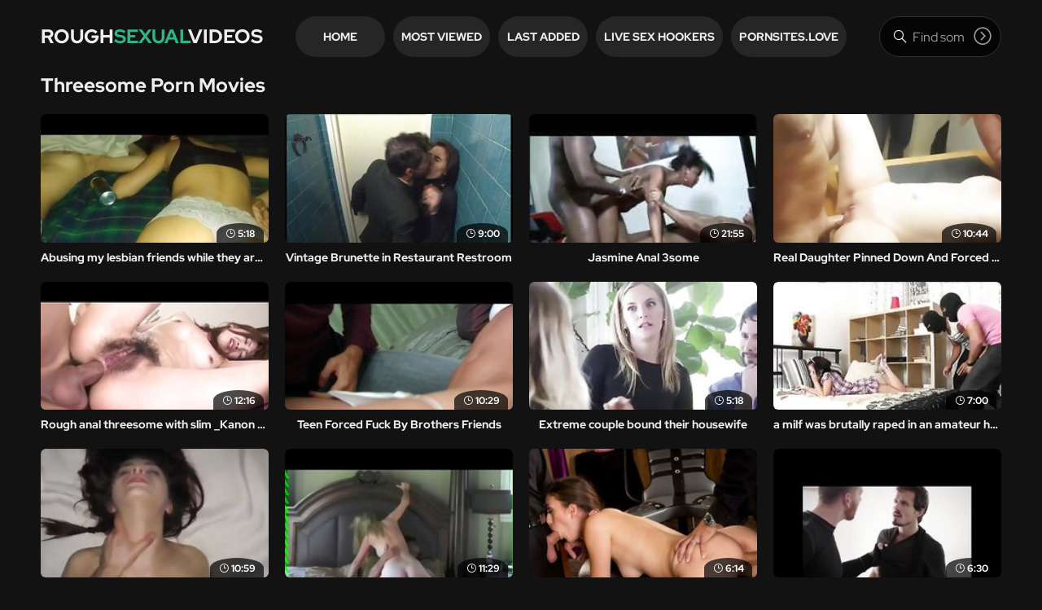

--- FILE ---
content_type: text/html
request_url: https://roughsexualvideos.com/en/category/123273298/Threesome/popular/1/
body_size: 14965
content:
 
<!DOCTYPE html>
<html lang="en">
    <head>
        <meta charset="UTF-8"/>
        <base target="_blank">
        <meta content="origin" name="referrer">
        <title>Rough Sexual Videos is an adult Threesome website</title>
        <meta name="description" content="A popular adult site featuring Threesome rough sex scenes." />
        <link rel="alternate" hreflang="en" href="/en/category/123273298/Threesome/popular/1/" />
 
        <link rel="canonical" href="https://roughsexualvideos.com/en/category/123273298/Threesome/popular/1/"  />
        <link href="/assets/css/styles.css" rel="stylesheet">
		<link type="image/png" sizes="32x32" rel="icon" href="/favicon.png">		
        <meta name="viewport" content="width=device-width, initial-scale=1.0">
        <meta name="apple-touch-fullscreen" content="YES">
    </head>
    <body>
 <script src="/js/xTNvjAZBOPDjKwJTRAL.js" type="text/javascript"></script>  
   
        <!-- Site Header START -->
        <header class="header">
            <div class="content">  
            
            
                <!-- Logotype START -->
                <a class="logotype" href="/" target="_self">
                    Rough<span>Sexual</span>Videos <!-- Logotype Text. Use <span> for highlight some word. -->
                </a>
                <!-- Logotype END -->
            
            
                <button class="menu-btn" aria-label="Menu"></button><!-- Header Menu Open Button -->
                
                
                
                <!-- Header Menu START -->
                <div class="dropdown">
                
                    <!-- Header Navigtaion START -->
                    <nav>
                        <ul>
                            
                            <li><a href="/" target="_self">Home</a></li>
							
							<li><a href="/en/category/123273298/Threesome/popular/1/" target="_self">Most Viewed</a></li>
                            
                            <li><a href="/en/category/123273298/Threesome/latest/1/" target="_self">Last Added</a></li>
                                                     
                            <li><a href="https://livesexhookers.com/">Live Sex Hookers</a></li>
                            
                            <li><a href="https://pornsites.love/">PornSites.love</a></li>
                            
                        </ul>
                    </nav>
                    <!-- Header Navigtaion END -->
                    
                    
                    <!-- Search END -->
                <div class="search">
                    <form action="/en/search/" target="_self">
                        <div class="search-input">
                            <input type="text" placeholder="Find some videos..." name="search">
                        </div>
                        <button type="submit" title="Find"></button>
                    </form>
                </div>
                    <!-- Search END -->
                    
                </div>
                <!-- Header Menu END -->
                
                
            </div> 
        </header>
        <!-- Site Header END -->
                
                
                
        <!-- ===================================================== -->
        
                
                
        <!-- Content START -->
        <main class="wrapper">
            
               
            <div class="content">
                
            
                <!-- Videos Section START -->
                <section>
                    
                    
                    <!-- Section Header START -->
                    <header>
                        
                        <h1>Threesome Porn Movies</h1>
                        
                    </header>
                    <!-- Section Header END -->
                                
                    
                    <!-- Thumbnails List START -->
                    <div class="thumbs-list ">
                        
    

                        <article class="thumb">
                            <a href="/en/video/3824942640161585496/" class="trd">
                                <figure class="ratio-16x9"> <!-- class "ratio-16x9" to set aspect ratio. --> 
                                    <img data-sg="3514ed10d9137958" src="/thumbs/496/3824942640161585496_0.jpg" alt="Abusing my lesbian friends while they are totally drunk." width="280" height="157"> <!-- Thumbnail Image -->
                                    <span class="dur">5:18</span> <!-- Duration -->
                                </figure>
                                <h3>Abusing my lesbian friends while they are totally drunk.</h3> <!-- Title -->
                            </a>
                        </article>
																				
    

                        <article class="thumb">
                            <a href="/en/video/3824942640257838786/" class="trd">
                                <figure class="ratio-16x9"> <!-- class "ratio-16x9" to set aspect ratio. --> 
                                    <img data-sg="3514ed10ded02ec2" src="/thumbs/786/3824942640257838786_0.jpg" alt="Vintage Brunette in Restaurant Restroom" width="280" height="157"> <!-- Thumbnail Image -->
                                    <span class="dur">9:00</span> <!-- Duration -->
                                </figure>
                                <h3>Vintage Brunette in Restaurant Restroom</h3> <!-- Title -->
                            </a>
                        </article>
																				
    

                        <article class="thumb">
                            <a href="/en/video/2705852733405011693/" class="trd">
                                <figure class="ratio-16x9"> <!-- class "ratio-16x9" to set aspect ratio. --> 
                                    <img data-sg="258d1eb98d201eed" src="/thumbs/693/2705852733405011693_0.jpg" alt="Jasmine Anal 3some" width="280" height="157"> <!-- Thumbnail Image -->
                                    <span class="dur">21:55</span> <!-- Duration -->
                                </figure>
                                <h3>Jasmine Anal 3some</h3> <!-- Title -->
                            </a>
                        </article>
																				
    

                        <article class="thumb">
                            <a href="/en/video/2859699442558300446/" class="trd">
                                <figure class="ratio-16x9"> <!-- class "ratio-16x9" to set aspect ratio. --> 
                                    <img data-sg="27afb17dde11f11e" src="/thumbs/446/2859699442558300446_0.jpg" alt="Real Daughter Pinned Down And Forced Fucked By Dad & Uncle" width="280" height="157"> <!-- Thumbnail Image -->
                                    <span class="dur">10:44</span> <!-- Duration -->
                                </figure>
                                <h3>Real Daughter Pinned Down And Forced Fucked By Dad & Uncle</h3> <!-- Title -->
                            </a>
                        </article>
																				
    

                        <article class="thumb">
                            <a href="/en/video/3824942639654980062/" class="trd">
                                <figure class="ratio-16x9"> <!-- class "ratio-16x9" to set aspect ratio. --> 
                                    <img data-sg="3514ed10bae149de" src="/thumbs/62/3824942639654980062_0.jpg" alt="Rough anal threesome with slim&nbsp_Kanon Hanai" width="280" height="157"> <!-- Thumbnail Image -->
                                    <span class="dur">12:16</span> <!-- Duration -->
                                </figure>
                                <h3>Rough anal threesome with slim&nbsp_Kanon Hanai</h3> <!-- Title -->
                            </a>
                        </article>
																				
    

                        <article class="thumb">
                            <a href="/en/video/3824942638111366169/" class="trd">
                                <figure class="ratio-16x9"> <!-- class "ratio-16x9" to set aspect ratio. --> 
                                    <img data-sg="3514ed105edf9c19" src="/thumbs/169/3824942638111366169_0.jpg" alt="Teen Forced Fuck By Brothers Friends" width="280" height="157"> <!-- Thumbnail Image -->
                                    <span class="dur">10:29</span> <!-- Duration -->
                                </figure>
                                <h3>Teen Forced Fuck By Brothers Friends</h3> <!-- Title -->
                            </a>
                        </article>
																				
    

                        <article class="thumb">
                            <a href="/en/video/8650597350995877750/" class="trd">
                                <figure class="ratio-16x9"> <!-- class "ratio-16x9" to set aspect ratio. --> 
                                    <img data-sg="780d1875390b5f76" src="/thumbs/750/8650597350995877750_0.jpg" alt="Extreme couple bound their housewife" width="280" height="157"> <!-- Thumbnail Image -->
                                    <span class="dur">5:18</span> <!-- Duration -->
                                </figure>
                                <h3>Extreme couple bound their housewife</h3> <!-- Title -->
                            </a>
                        </article>
																				
    

                        <article class="thumb">
                            <a href="/en/video/1678788582211189783/" class="trd">
                                <figure class="ratio-16x9"> <!-- class "ratio-16x9" to set aspect ratio. --> 
                                    <img data-sg="174c415227adfc17" src="/thumbs/783/1678788582211189783_0.jpg" alt="a milf was brutally raped in an amateur homemade porn movie in front of the horny thief." width="280" height="157"> <!-- Thumbnail Image -->
                                    <span class="dur">7:00</span> <!-- Duration -->
                                </figure>
                                <h3>a milf was brutally raped in an amateur homemade porn movie in front of the horny thief.</h3> <!-- Title -->
                            </a>
                        </article>
																				
    

                        <article class="thumb">
                            <a href="/en/video/8291224033370920462/" class="trd">
                                <figure class="ratio-16x9"> <!-- class "ratio-16x9" to set aspect ratio. --> 
                                    <img data-sg="731058545e41560e" src="/thumbs/462/8291224033370920462_0.jpg" alt="Exploited College Girl Fucked In Her Dorm By 2 Guys - ROUGH - BLEACHED RAW - Episode II - /w Emily Mayers" width="280" height="157"> <!-- Thumbnail Image -->
                                    <span class="dur">10:59</span> <!-- Duration -->
                                </figure>
                                <h3>Exploited College Girl Fucked In Her Dorm By 2 Guys - ROUGH - BLEACHED RAW - Episode II - /w Emily Mayers</h3> <!-- Title -->
                            </a>
                        </article>
																				
    

                        <article class="thumb">
                            <a href="/en/video/3824942638640687222/" class="trd">
                                <figure class="ratio-16x9"> <!-- class "ratio-16x9" to set aspect ratio. --> 
                                    <img data-sg="3514ed107e6c6876" src="/thumbs/222/3824942638640687222_0.jpg" alt="Mom Forced To Fuck Son and Friend" width="280" height="157"> <!-- Thumbnail Image -->
                                    <span class="dur">11:29</span> <!-- Duration -->
                                </figure>
                                <h3>Mom Forced To Fuck Son and Friend</h3> <!-- Title -->
                            </a>
                        </article>
																				
    

                        <article class="thumb">
                            <a href="/en/video/13554958836596140765/" class="trd">
                                <figure class="ratio-16x9"> <!-- class "ratio-16x9" to set aspect ratio. --> 
                                    <img data-sg="bc1ce33ea05aeadd" src="/thumbs/765/13554958836596140765_0.jpg" alt="Nasty stripper double facial in handcuff" width="280" height="157"> <!-- Thumbnail Image -->
                                    <span class="dur">6:14</span> <!-- Duration -->
                                </figure>
                                <h3>Nasty stripper double facial in handcuff</h3> <!-- Title -->
                            </a>
                        </article>
																				
    

                        <article class="thumb">
                            <a href="/en/video/3824942640477262695/" class="trd">
                                <figure class="ratio-16x9"> <!-- class "ratio-16x9" to set aspect ratio. --> 
                                    <img data-sg="3514ed10ebe45367" src="/thumbs/695/3824942640477262695_0.jpg" alt="Terrified Maid DPed By Two Burglars" width="280" height="157"> <!-- Thumbnail Image -->
                                    <span class="dur">6:30</span> <!-- Duration -->
                                </figure>
                                <h3>Terrified Maid DPed By Two Burglars</h3> <!-- Title -->
                            </a>
                        </article>
																				
    

                        <article class="thumb">
                            <a href="/en/video/16445403728550681405/" class="trd">
                                <figure class="ratio-16x9"> <!-- class "ratio-16x9" to set aspect ratio. --> 
                                    <img data-sg="e439cf8f4425db3d" src="/thumbs/405/16445403728550681405_0.jpg" alt="deepthroat, fucking, spanking and vomit with Natasha Sub and her friend - p8" width="280" height="157"> <!-- Thumbnail Image -->
                                    <span class="dur">5:11</span> <!-- Duration -->
                                </figure>
                                <h3>deepthroat, fucking, spanking and vomit with Natasha Sub and her friend - p8</h3> <!-- Title -->
                            </a>
                        </article>
																				
    

                        <article class="thumb">
                            <a href="/en/video/13554958834610373013/" class="trd">
                                <figure class="ratio-16x9"> <!-- class "ratio-16x9" to set aspect ratio. --> 
                                    <img data-sg="bc1ce33e29fe8195" src="/thumbs/13/13554958834610373013_0.jpg" alt="Super Freak Gianna Dior Wants BBC Immediately" width="280" height="157"> <!-- Thumbnail Image -->
                                    <span class="dur">8:04</span> <!-- Duration -->
                                </figure>
                                <h3>Super Freak Gianna Dior Wants BBC Immediately</h3> <!-- Title -->
                            </a>
                        </article>
																				
    

                        <article class="thumb">
                            <a href="/en/video/13203545057636302516/" class="trd">
                                <figure class="ratio-16x9"> <!-- class "ratio-16x9" to set aspect ratio. --> 
                                    <img data-sg="b73c6a464846beb4" src="/thumbs/516/13203545057636302516_0.jpg" alt="Brazzers - Doctor Adventures - Crotch Watch Fever scene starring Alexis Texas and Mick Blue" width="280" height="157"> <!-- Thumbnail Image -->
                                    <span class="dur">8:01</span> <!-- Duration -->
                                </figure>
                                <h3>Brazzers - Doctor Adventures - Crotch Watch Fever scene starring Alexis Texas and Mick Blue</h3> <!-- Title -->
                            </a>
                        </article>
																				
    

                        <article class="thumb">
                            <a href="/en/video/12475196824494258526/" class="trd">
                                <figure class="ratio-16x9"> <!-- class "ratio-16x9" to set aspect ratio. --> 
                                    <img data-sg="ad20cd6a5b0fb95e" src="/thumbs/526/12475196824494258526_0.jpg" alt="the horny thief sometimes found himself watching a brutal porn movie of an amateur getting tortured and violated." width="280" height="157"> <!-- Thumbnail Image -->
                                    <span class="dur">6:57</span> <!-- Duration -->
                                </figure>
                                <h3>the horny thief sometimes found himself watching a brutal porn movie of an amateur getting tortured and violated.</h3> <!-- Title -->
                            </a>
                        </article>
																				
    

                        <article class="thumb">
                            <a href="/en/video/2173732074595543585/" class="trd">
                                <figure class="ratio-16x9"> <!-- class "ratio-16x9" to set aspect ratio. --> 
                                    <img data-sg="1e2aa5ce0f23ea21" src="/thumbs/585/2173732074595543585_0.jpg" alt="violent porn with sucking and blowjob in a fucked threesome rape porn." width="280" height="157"> <!-- Thumbnail Image -->
                                    <span class="dur">7:00</span> <!-- Duration -->
                                </figure>
                                <h3>violent porn with sucking and blowjob in a fucked threesome rape porn.</h3> <!-- Title -->
                            </a>
                        </article>
																				
    

                        <article class="thumb">
                            <a href="/en/video/3824942637933313150/" class="trd">
                                <figure class="ratio-16x9"> <!-- class "ratio-16x9" to set aspect ratio. --> 
                                    <img data-sg="3514ed105442bc7e" src="/thumbs/150/3824942637933313150_0.jpg" alt="Schoolgirls share the principal&#039;s dick - Tiffany Tatum and Angela Allison" width="280" height="157"> <!-- Thumbnail Image -->
                                    <span class="dur">6:12</span> <!-- Duration -->
                                </figure>
                                <h3>Schoolgirls share the principal&#039;s dick - Tiffany Tatum and Angela Allison</h3> <!-- Title -->
                            </a>
                        </article>
																				
    

                        <article class="thumb">
                            <a href="/en/video/9934852297373637441/" class="trd">
                                <figure class="ratio-16x9"> <!-- class "ratio-16x9" to set aspect ratio. --> 
                                    <img data-sg="89dfaf8700eddb41" src="/thumbs/441/9934852297373637441_0.jpg" alt="Latina skank Ryan Sky throat destroyed" width="280" height="157"> <!-- Thumbnail Image -->
                                    <span class="dur">10:12</span> <!-- Duration -->
                                </figure>
                                <h3>Latina skank Ryan Sky throat destroyed</h3> <!-- Title -->
                            </a>
                        </article>
																				
    

                        <article class="thumb">
                            <a href="/en/video/8389087522281249943/" class="trd">
                                <figure class="ratio-16x9"> <!-- class "ratio-16x9" to set aspect ratio. --> 
                                    <img data-sg="746c06a77b3c5c97" src="/thumbs/943/8389087522281249943_0.jpg" alt="Riho Hasegawa is a truly impressive chick who lovea adventure and really rough fuck shows that make her scream and enjoy deep pleasures." width="280" height="157"> <!-- Thumbnail Image -->
                                    <span class="dur">5:51</span> <!-- Duration -->
                                </figure>
                                <h3>Riho Hasegawa is a truly impressive chick who lovea adventure and really rough fuck shows that make her scream and enjoy deep pleasures.</h3> <!-- Title -->
                            </a>
                        </article>
																				
    

                        <article class="thumb">
                            <a href="/en/video/6985019852972110955/" class="trd">
                                <figure class="ratio-16x9"> <!-- class "ratio-16x9" to set aspect ratio. --> 
                                    <img data-sg="60efc68c4d74346b" src="/thumbs/955/6985019852972110955_0.jpg" alt="Brazzers - Shes Gonna Squirting - The Butler Serves Anus scene starring Asa Akira and Johnny Sins" width="280" height="157"> <!-- Thumbnail Image -->
                                    <span class="dur">8:01</span> <!-- Duration -->
                                </figure>
                                <h3>Brazzers - Shes Gonna Squirting - The Butler Serves Anus scene starring Asa Akira and Johnny Sins</h3> <!-- Title -->
                            </a>
                        </article>
																				
    

                        <article class="thumb">
                            <a href="/en/video/3824942638342111245/" class="trd">
                                <figure class="ratio-16x9"> <!-- class "ratio-16x9" to set aspect ratio. --> 
                                    <img data-sg="3514ed106ca0800d" src="/thumbs/245/3824942638342111245_0.jpg" alt="Moms want Sex 2 - Maribel Verdu blows two teenage boys to heaven. Maribel Verdu. Y tu mama tambien (2001)" width="280" height="157"> <!-- Thumbnail Image -->
                                    <span class="dur">2:04</span> <!-- Duration -->
                                </figure>
                                <h3>Moms want Sex 2 - Maribel Verdu blows two teenage boys to heaven. Maribel Verdu. Y tu mama tambien (2001)</h3> <!-- Title -->
                            </a>
                        </article>
																				
    

                        <article class="thumb">
                            <a href="/en/video/3824942640268656222/" class="trd">
                                <figure class="ratio-16x9"> <!-- class "ratio-16x9" to set aspect ratio. --> 
                                    <img data-sg="3514ed10df753e5e" src="/thumbs/222/3824942640268656222_0.jpg" alt="Girl Is Drugged And Forced In Her Sleep" width="280" height="157"> <!-- Thumbnail Image -->
                                    <span class="dur">20:00</span> <!-- Duration -->
                                </figure>
                                <h3>Girl Is Drugged And Forced In Her Sleep</h3> <!-- Title -->
                            </a>
                        </article>
																				
    

                        <article class="thumb">
                            <a href="/en/video/5107867736871798299/" class="trd">
                                <figure class="ratio-16x9"> <!-- class "ratio-16x9" to set aspect ratio. --> 
                                    <img data-sg="46e2caa4dfec061b" src="/thumbs/299/5107867736871798299_0.jpg" alt="Jav beauty enjoys anus gang-sex sex" width="280" height="157"> <!-- Thumbnail Image -->
                                    <span class="dur">11:44</span> <!-- Duration -->
                                </figure>
                                <h3>Jav beauty enjoys anus gang-sex sex</h3> <!-- Title -->
                            </a>
                        </article>
																				
    

                        <article class="thumb">
                            <a href="/en/video/3824942639430769230/" class="trd">
                                <figure class="ratio-16x9"> <!-- class "ratio-16x9" to set aspect ratio. --> 
                                    <img data-sg="3514ed10ad841a4e" src="/thumbs/230/3824942639430769230_0.jpg" alt="submitsexlong(31)" width="280" height="157"> <!-- Thumbnail Image -->
                                    <span class="dur">10:00</span> <!-- Duration -->
                                </figure>
                                <h3>submitsexlong(31)</h3> <!-- Title -->
                            </a>
                        </article>
																				
    

                        <article class="thumb">
                            <a href="/en/video/16159998536980073199/" class="trd">
                                <figure class="ratio-16x9"> <!-- class "ratio-16x9" to set aspect ratio. --> 
                                    <img data-sg="e043d90ccf878aef" src="/thumbs/199/16159998536980073199_0.jpg" alt="her first rough cuckold interracial DP sex" width="280" height="157"> <!-- Thumbnail Image -->
                                    <span class="dur">12:09</span> <!-- Duration -->
                                </figure>
                                <h3>her first rough cuckold interracial DP sex</h3> <!-- Title -->
                            </a>
                        </article>
																				
    

                        <article class="thumb">
                            <a href="/en/video/12103192114304169858/" class="trd">
                                <figure class="ratio-16x9"> <!-- class "ratio-16x9" to set aspect ratio. --> 
                                    <img data-sg="a7f72d1a3d68b782" src="/thumbs/858/12103192114304169858_0.jpg" alt="the girl was violated and humiliated in a forced family porn movie by the horny thief." width="280" height="157"> <!-- Thumbnail Image -->
                                    <span class="dur">7:00</span> <!-- Duration -->
                                </figure>
                                <h3>the girl was violated and humiliated in a forced family porn movie by the horny thief.</h3> <!-- Title -->
                            </a>
                        </article>
																				
    

                        <article class="thumb">
                            <a href="/en/video/3824942639373167354/" class="trd">
                                <figure class="ratio-16x9"> <!-- class "ratio-16x9" to set aspect ratio. --> 
                                    <img data-sg="3514ed10aa152afa" src="/thumbs/354/3824942639373167354_0.jpg" alt="Mom And Daughter Blackmailed" width="280" height="157"> <!-- Thumbnail Image -->
                                    <span class="dur">7:58</span> <!-- Duration -->
                                </figure>
                                <h3>Mom And Daughter Blackmailed</h3> <!-- Title -->
                            </a>
                        </article>
																				
    

                        <article class="thumb">
                            <a href="/en/video/3824942638779137151/" class="trd">
                                <figure class="ratio-16x9"> <!-- class "ratio-16x9" to set aspect ratio. --> 
                                    <img data-sg="3514ed1086acfc7f" src="/thumbs/151/3824942638779137151_0.jpg" alt="Sissy entrapment 1" width="280" height="157"> <!-- Thumbnail Image -->
                                    <span class="dur">6:11</span> <!-- Duration -->
                                </figure>
                                <h3>Sissy entrapment 1</h3> <!-- Title -->
                            </a>
                        </article>
																				
    

                        <article class="thumb">
                            <a href="/en/video/3824942637051367258/" class="trd">
                                <figure class="ratio-16x9"> <!-- class "ratio-16x9" to set aspect ratio. --> 
                                    <img data-sg="3514ed101fb14f5a" src="/thumbs/258/3824942637051367258_0.jpg" alt="Young latina breaks down after rough face fucking" width="280" height="157"> <!-- Thumbnail Image -->
                                    <span class="dur">5:15</span> <!-- Duration -->
                                </figure>
                                <h3>Young latina breaks down after rough face fucking</h3> <!-- Title -->
                            </a>
                        </article>
																				
    

                        <article class="thumb">
                            <a href="/en/video/3824942636950050345/" class="trd">
                                <figure class="ratio-16x9"> <!-- class "ratio-16x9" to set aspect ratio. --> 
                                    <img data-sg="3514ed1019a75629" src="/thumbs/345/3824942636950050345_0.jpg" alt="Crazy slut needs hard sex with two big cocks to be satisfied" width="280" height="157"> <!-- Thumbnail Image -->
                                    <span class="dur">5:00</span> <!-- Duration -->
                                </figure>
                                <h3>Crazy slut needs hard sex with two big cocks to be satisfied</h3> <!-- Title -->
                            </a>
                        </article>
																				
    

                        <article class="thumb">
                            <a href="/en/video/3824942636944852431/" class="trd">
                                <figure class="ratio-16x9"> <!-- class "ratio-16x9" to set aspect ratio. --> 
                                    <img data-sg="3514ed10195805cf" src="/thumbs/431/3824942636944852431_0.jpg" alt="College party sex orgy MMF anal sex - Actress name please?" width="280" height="157"> <!-- Thumbnail Image -->
                                    <span class="dur">21:08</span> <!-- Duration -->
                                </figure>
                                <h3>College party sex orgy MMF anal sex - Actress name please?</h3> <!-- Title -->
                            </a>
                        </article>
																				
    

                        <article class="thumb">
                            <a href="/en/video/3824942636803500680/" class="trd">
                                <figure class="ratio-16x9"> <!-- class "ratio-16x9" to set aspect ratio. --> 
                                    <img data-sg="3514ed1010eb2a88" src="/thumbs/680/3824942636803500680_0.jpg" alt="Face fucked &amp; DP&#039;d first timer breaks down at Ghetto Gaggers" width="280" height="157"> <!-- Thumbnail Image -->
                                    <span class="dur">10:15</span> <!-- Duration -->
                                </figure>
                                <h3>Face fucked &amp; DP&#039;d first timer breaks down at Ghetto Gaggers</h3> <!-- Title -->
                            </a>
                        </article>
																				
    

                        <article class="thumb">
                            <a href="/en/video/2705852734920635716/" class="trd">
                                <figure class="ratio-16x9"> <!-- class "ratio-16x9" to set aspect ratio. --> 
                                    <img data-sg="258d1eb9e776b544" src="/thumbs/716/2705852734920635716_0.jpg" alt="Extreme punishment by firefighters" width="280" height="157"> <!-- Thumbnail Image -->
                                    <span class="dur">10:12</span> <!-- Duration -->
                                </figure>
                                <h3>Extreme punishment by firefighters</h3> <!-- Title -->
                            </a>
                        </article>
																				
    

                        <article class="thumb">
                            <a href="/en/video/1426482547384087986/" class="trd">
                                <figure class="ratio-16x9"> <!-- class "ratio-16x9" to set aspect ratio. --> 
                                    <img data-sg="13cbe251ab1f75b2" src="/thumbs/986/1426482547384087986_0.jpg" alt="Hot fan babe gets slave training" width="280" height="157"> <!-- Thumbnail Image -->
                                    <span class="dur">5:27</span> <!-- Duration -->
                                </figure>
                                <h3>Hot fan babe gets slave training</h3> <!-- Title -->
                            </a>
                        </article>
																				
    

                        <article class="thumb">
                            <a href="/en/video/2186266318718627111/" class="trd">
                                <figure class="ratio-16x9"> <!-- class "ratio-16x9" to set aspect ratio. --> 
                                    <img data-sg="1e572da22f9fed27" src="/thumbs/111/2186266318718627111_0.jpg" alt="Say , I'm a DIRTY lil whore" width="280" height="157"> <!-- Thumbnail Image -->
                                    <span class="dur">8:12</span> <!-- Duration -->
                                </figure>
                                <h3>Say , I'm a DIRTY lil whore</h3> <!-- Title -->
                            </a>
                        </article>
																				
    

                        <article class="thumb">
                            <a href="/en/video/1892856895434344971/" class="trd">
                                <figure class="ratio-16x9"> <!-- class "ratio-16x9" to set aspect ratio. --> 
                                    <img data-sg="1a44c7514f034a0b" src="/thumbs/971/1892856895434344971_0.jpg" alt="german orgy" width="280" height="157"> <!-- Thumbnail Image -->
                                    <span class="dur">12:14</span> <!-- Duration -->
                                </figure>
                                <h3>german orgy</h3> <!-- Title -->
                            </a>
                        </article>
																				
    

                        <article class="thumb">
                            <a href="/en/video/1426482548059250187/" class="trd">
                                <figure class="ratio-16x9"> <!-- class "ratio-16x9" to set aspect ratio. --> 
                                    <img data-sg="13cbe251d35d9e0b" src="/thumbs/187/1426482548059250187_0.jpg" alt="Rough group hd Ballerinas" width="280" height="157"> <!-- Thumbnail Image -->
                                    <span class="dur">8:00</span> <!-- Duration -->
                                </figure>
                                <h3>Rough group hd Ballerinas</h3> <!-- Title -->
                            </a>
                        </article>
																				
    

                        <article class="thumb">
                            <a href="/en/video/1426482545395165573/" class="trd">
                                <figure class="ratio-16x9"> <!-- class "ratio-16x9" to set aspect ratio. --> 
                                    <img data-sg="13cbe2513492e985" src="/thumbs/573/1426482545395165573_0.jpg" alt="Tied up busty Milf and teen fucked" width="280" height="157"> <!-- Thumbnail Image -->
                                    <span class="dur">5:07</span> <!-- Duration -->
                                </figure>
                                <h3>Tied up busty Milf and teen fucked</h3> <!-- Title -->
                            </a>
                        </article>
																				
    

                        <article class="thumb">
                            <a href="/en/video/2705852735027598791/" class="trd">
                                <figure class="ratio-16x9"> <!-- class "ratio-16x9" to set aspect ratio. --> 
                                    <img data-sg="258d1eb9edd6d5c7" src="/thumbs/791/2705852735027598791_0.jpg" alt="Student Fucked by Teacher on Classroom Table by snahbrandy" width="280" height="157"> <!-- Thumbnail Image -->
                                    <span class="dur">10:57</span> <!-- Duration -->
                                </figure>
                                <h3>Student Fucked by Teacher on Classroom Table by snahbrandy</h3> <!-- Title -->
                            </a>
                        </article>
																				
    

                        <article class="thumb">
                            <a href="/en/video/2705852731607769306/" class="trd">
                                <figure class="ratio-16x9"> <!-- class "ratio-16x9" to set aspect ratio. --> 
                                    <img data-sg="258d1eb9220060da" src="/thumbs/306/2705852731607769306_0.v1580819940" alt="LAW4k. Teen criminal Cindy Shine fucked wildly in the cage" width="280" height="157"> <!-- Thumbnail Image -->
                                    <span class="dur">8:57</span> <!-- Duration -->
                                </figure>
                                <h3>LAW4k. Teen criminal Cindy Shine fucked wildly in the cage</h3> <!-- Title -->
                            </a>
                        </article>
																				
    

                        <article class="thumb">
                            <a href="/en/video/4254509329458382444/" class="trd">
                                <figure class="ratio-16x9"> <!-- class "ratio-16x9" to set aspect ratio. --> 
                                    <img data-sg="3b0b0db19bf3c66c" src="/thumbs/444/4254509329458382444_0.jpg" alt="rough sex and xxx rape, the girl was forced to take." width="280" height="157"> <!-- Thumbnail Image -->
                                    <span class="dur">14:19</span> <!-- Duration -->
                                </figure>
                                <h3>rough sex and xxx rape, the girl was forced to take.</h3> <!-- Title -->
                            </a>
                        </article>
																				
    

                        <article class="thumb">
                            <a href="/en/video/3824942640553974363/" class="trd">
                                <figure class="ratio-16x9"> <!-- class "ratio-16x9" to set aspect ratio. --> 
                                    <img data-sg="3514ed10f076da5b" src="/thumbs/363/3824942640553974363_0.jpg" alt="Dominatrix Forces 2 Slaves Into Kinky BDSM Sex To Please Her" width="280" height="157"> <!-- Thumbnail Image -->
                                    <span class="dur">6:16</span> <!-- Duration -->
                                </figure>
                                <h3>Dominatrix Forces 2 Slaves Into Kinky BDSM Sex To Please Her</h3> <!-- Title -->
                            </a>
                        </article>
																				
    

                        <article class="thumb">
                            <a href="/en/video/3824942638957049934/" class="trd">
                                <figure class="ratio-16x9"> <!-- class "ratio-16x9" to set aspect ratio. --> 
                                    <img data-sg="3514ed109147b84e" src="/thumbs/934/3824942638957049934_0.jpg" alt="Obedient milf Sofia Takigawa fucked in rough threesome" width="280" height="157"> <!-- Thumbnail Image -->
                                    <span class="dur">12:22</span> <!-- Duration -->
                                </figure>
                                <h3>Obedient milf Sofia Takigawa fucked in rough threesome</h3> <!-- Title -->
                            </a>
                        </article>
																				
    

                        <article class="thumb">
                            <a href="/en/video/7889696285710277680/" class="trd">
                                <figure class="ratio-16x9"> <!-- class "ratio-16x9" to set aspect ratio. --> 
                                    <img data-sg="6d7dd4f86f7adc30" src="/thumbs/680/7889696285710277680_0.jpg" alt="Slim Asian trainee anal banged threesome" width="280" height="157"> <!-- Thumbnail Image -->
                                    <span class="dur">5:17</span> <!-- Duration -->
                                </figure>
                                <h3>Slim Asian trainee anal banged threesome</h3> <!-- Title -->
                            </a>
                        </article>
																				
    

                        <article class="thumb">
                            <a href="/en/video/7732616804538510150/" class="trd">
                                <figure class="ratio-16x9"> <!-- class "ratio-16x9" to set aspect ratio. --> 
                                    <img data-sg="6b4fc603babbeb46" src="/thumbs/150/7732616804538510150_0.jpg" alt="the plan of the horny thief to break into homes for the stolen rape porn videos went well." width="280" height="157"> <!-- Thumbnail Image -->
                                    <span class="dur">6:57</span> <!-- Duration -->
                                </figure>
                                <h3>the plan of the horny thief to break into homes for the stolen rape porn videos went well.</h3> <!-- Title -->
                            </a>
                        </article>
																				
    

                        <article class="thumb">
                            <a href="/en/video/3824942637530376971/" class="trd">
                                <figure class="ratio-16x9"> <!-- class "ratio-16x9" to set aspect ratio. --> 
                                    <img data-sg="3514ed103c3e6b0b" src="/thumbs/971/3824942637530376971_0.jpg" alt="19 year old skank Sephora degraded by white dicks" width="280" height="157"> <!-- Thumbnail Image -->
                                    <span class="dur">10:10</span> <!-- Duration -->
                                </figure>
                                <h3>19 year old skank Sephora degraded by white dicks</h3> <!-- Title -->
                            </a>
                        </article>
																				
    

                        <article class="thumb">
                            <a href="/en/video/5543483379465524456/" class="trd">
                                <figure class="ratio-16x9"> <!-- class "ratio-16x9" to set aspect ratio. --> 
                                    <img data-sg="4cee68c3535314e8" src="/thumbs/456/5543483379465524456_0.jpg" alt="a hot girl was mentally abused and coerced into rough sex xxx rape in a porn movie with real rape xxx content." width="280" height="157"> <!-- Thumbnail Image -->
                                    <span class="dur">6:38</span> <!-- Duration -->
                                </figure>
                                <h3>a hot girl was mentally abused and coerced into rough sex xxx rape in a porn movie with real rape xxx content.</h3> <!-- Title -->
                            </a>
                        </article>
																				
    

                        <article class="thumb">
                            <a href="/en/video/3824942640044799375/" class="trd">
                                <figure class="ratio-16x9"> <!-- class "ratio-16x9" to set aspect ratio. --> 
                                    <img data-sg="3514ed10d21d758f" src="/thumbs/375/3824942640044799375_0.jpg" alt="Young slave girls punished and humilited" width="280" height="157"> <!-- Thumbnail Image -->
                                    <span class="dur">18:25</span> <!-- Duration -->
                                </figure>
                                <h3>Young slave girls punished and humilited</h3> <!-- Title -->
                            </a>
                        </article>
																				
    

                        <article class="thumb">
                            <a href="/en/video/7110295396705668484/" class="trd">
                                <figure class="ratio-16x9"> <!-- class "ratio-16x9" to set aspect ratio. --> 
                                    <img data-sg="62acd7fdc8bc8d84" src="/thumbs/484/7110295396705668484_0.jpg" alt="The Worst Daughter- Lily Glee" width="280" height="157"> <!-- Thumbnail Image -->
                                    <span class="dur">6:30</span> <!-- Duration -->
                                </figure>
                                <h3>The Worst Daughter- Lily Glee</h3> <!-- Title -->
                            </a>
                        </article>
																				
    

                        <article class="thumb">
                            <a href="/en/video/3468373899390248545/" class="trd">
                                <figure class="ratio-16x9"> <!-- class "ratio-16x9" to set aspect ratio. --> 
                                    <img data-sg="302223af6d646661" src="/thumbs/545/3468373899390248545_0.jpg" alt="the amateur wife experienced a pleasure-filled pain in an erotic movie about brutal rape sex and brutal porn." width="280" height="157"> <!-- Thumbnail Image -->
                                    <span class="dur">6:57</span> <!-- Duration -->
                                </figure>
                                <h3>the amateur wife experienced a pleasure-filled pain in an erotic movie about brutal rape sex and brutal porn.</h3> <!-- Title -->
                            </a>
                        </article>
																				
    

                        <article class="thumb">
                            <a href="/en/video/3824942638400477386/" class="trd">
                                <figure class="ratio-16x9"> <!-- class "ratio-16x9" to set aspect ratio. --> 
                                    <img data-sg="3514ed10701b18ca" src="/thumbs/386/3824942638400477386_0.jpg" alt="father and daughter fucking - su hija se entrega por dinero" width="280" height="157"> <!-- Thumbnail Image -->
                                    <span class="dur">11:01</span> <!-- Duration -->
                                </figure>
                                <h3>father and daughter fucking - su hija se entrega por dinero</h3> <!-- Title -->
                            </a>
                        </article>
																				
    

                        <article class="thumb">
                            <a href="/en/video/3824942636676433185/" class="trd">
                                <figure class="ratio-16x9"> <!-- class "ratio-16x9" to set aspect ratio. --> 
                                    <img data-sg="3514ed1009584521" src="/thumbs/185/3824942636676433185_0.jpg" alt="The Truly Evil Folk- Hitchhikers threesome - PURE TABOO- Horror porn" width="280" height="157"> <!-- Thumbnail Image -->
                                    <span class="dur">6:30</span> <!-- Duration -->
                                </figure>
                                <h3>The Truly Evil Folk- Hitchhikers threesome - PURE TABOO- Horror porn</h3> <!-- Title -->
                            </a>
                        </article>
																				
    

                        <article class="thumb">
                            <a href="/en/video/2861848707844640252/" class="trd">
                                <figure class="ratio-16x9"> <!-- class "ratio-16x9" to set aspect ratio. --> 
                                    <img data-sg="27b7543caffd8dfc" src="/thumbs/252/2861848707844640252_0.jpg" alt="the spicy porn of two girls in a violent threesome satisfied the thief's oddest desires." width="280" height="157"> <!-- Thumbnail Image -->
                                    <span class="dur">6:57</span> <!-- Duration -->
                                </figure>
                                <h3>the spicy porn of two girls in a violent threesome satisfied the thief's oddest desires.</h3> <!-- Title -->
                            </a>
                        </article>
																				
    

                        <article class="thumb">
                            <a href="/en/video/6872038662656185738/" class="trd">
                                <figure class="ratio-16x9"> <!-- class "ratio-16x9" to set aspect ratio. --> 
                                    <img data-sg="5f5e62c10a5f558a" src="/thumbs/738/6872038662656185738_0.jpg" alt="Huge cock guy anal fucks gf and ex wife in threesome" width="280" height="157"> <!-- Thumbnail Image -->
                                    <span class="dur">5:17</span> <!-- Duration -->
                                </figure>
                                <h3>Huge cock guy anal fucks gf and ex wife in threesome</h3> <!-- Title -->
                            </a>
                        </article>
																				
    

                        <article class="thumb">
                            <a href="/en/video/2091453105412510505/" class="trd">
                                <figure class="ratio-16x9"> <!-- class "ratio-16x9" to set aspect ratio. --> 
                                    <img data-sg="1d065584b4801329" src="/thumbs/505/2091453105412510505_0.jpg" alt="the heinous movie had intense scenes of extreme anal and vaginal penetration all filled with moaning and screaming." width="280" height="157"> <!-- Thumbnail Image -->
                                    <span class="dur">3:16</span> <!-- Duration -->
                                </figure>
                                <h3>the heinous movie had intense scenes of extreme anal and vaginal penetration all filled with moaning and screaming.</h3> <!-- Title -->
                            </a>
                        </article>
																				
    

                        <article class="thumb">
                            <a href="/en/video/1426482547460974334/" class="trd">
                                <figure class="ratio-16x9"> <!-- class "ratio-16x9" to set aspect ratio. --> 
                                    <img data-sg="13cbe251afb4a6fe" src="/thumbs/334/1426482547460974334_0.jpg" alt="Skinny Blonde Skye Avery Slapping And Rough Face Fucking" width="280" height="157"> <!-- Thumbnail Image -->
                                    <span class="dur">5:05</span> <!-- Duration -->
                                </figure>
                                <h3>Skinny Blonde Skye Avery Slapping And Rough Face Fucking</h3> <!-- Title -->
                            </a>
                        </article>
																				
    

                        <article class="thumb">
                            <a href="/en/video/2705852735116095213/" class="trd">
                                <figure class="ratio-16x9"> <!-- class "ratio-16x9" to set aspect ratio. --> 
                                    <img data-sg="258d1eb9f31d2eed" src="/thumbs/213/2705852735116095213_0.jpg" alt="Double Anal Sex For Tyla Wynn" width="280" height="157"> <!-- Thumbnail Image -->
                                    <span class="dur">15:13</span> <!-- Duration -->
                                </figure>
                                <h3>Double Anal Sex For Tyla Wynn</h3> <!-- Title -->
                            </a>
                        </article>
																				
    

                        <article class="thumb">
                            <a href="/en/video/3824942636766491495/" class="trd">
                                <figure class="ratio-16x9"> <!-- class "ratio-16x9" to set aspect ratio. --> 
                                    <img data-sg="3514ed100eb67367" src="/thumbs/495/3824942636766491495_0.jpg" alt="mamma e figlia scopano fratellastro" width="280" height="157"> <!-- Thumbnail Image -->
                                    <span class="dur">24:01</span> <!-- Duration -->
                                </figure>
                                <h3>mamma e figlia scopano fratellastro</h3> <!-- Title -->
                            </a>
                        </article>
																				
    

                        <article class="thumb">
                            <a href="/en/video/2705852735008284551/" class="trd">
                                <figure class="ratio-16x9"> <!-- class "ratio-16x9" to set aspect ratio. --> 
                                    <img data-sg="258d1eb9ecb01f87" src="/thumbs/551/2705852735008284551_0.jpg" alt="Rough Anal Threesome Swinger MILF" width="280" height="157"> <!-- Thumbnail Image -->
                                    <span class="dur">12:28</span> <!-- Duration -->
                                </figure>
                                <h3>Rough Anal Threesome Swinger MILF</h3> <!-- Title -->
                            </a>
                        </article>
																				
    

                        <article class="thumb">
                            <a href="/en/video/2705852733377818006/" class="trd">
                                <figure class="ratio-16x9"> <!-- class "ratio-16x9" to set aspect ratio. --> 
                                    <img data-sg="258d1eb98b812d96" src="/thumbs/6/2705852733377818006_0.jpg" alt="Ill do anything for you" width="280" height="157"> <!-- Thumbnail Image -->
                                    <span class="dur">21:14</span> <!-- Duration -->
                                </figure>
                                <h3>Ill do anything for you</h3> <!-- Title -->
                            </a>
                        </article>
																				
    

                        <article class="thumb">
                            <a href="/en/video/2705852731271172482/" class="trd">
                                <figure class="ratio-16x9"> <!-- class "ratio-16x9" to set aspect ratio. --> 
                                    <img data-sg="258d1eb90df05182" src="/thumbs/482/2705852731271172482_0.jpg" alt="Screaming milf" width="280" height="157"> <!-- Thumbnail Image -->
                                    <span class="dur">4:00</span> <!-- Duration -->
                                </figure>
                                <h3>Screaming milf</h3> <!-- Title -->
                            </a>
                        </article>
																				
    

                        <article class="thumb">
                            <a href="/en/video/9151027002819871551/" class="trd">
                                <figure class="ratio-16x9"> <!-- class "ratio-16x9" to set aspect ratio. --> 
                                    <img data-sg="7efefa932916033f" src="/thumbs/551/9151027002819871551_0.jpg" alt="ASSHOLE SEX WITH TINDER DATE TEENAGE WITH 4 MASSIVE COCKS--PORTION 2" width="280" height="157"> <!-- Thumbnail Image -->
                                    <span class="dur">13:54</span> <!-- Duration -->
                                </figure>
                                <h3>ASSHOLE SEX WITH TINDER DATE TEENAGE WITH 4 MASSIVE COCKS--PORTION 2</h3> <!-- Title -->
                            </a>
                        </article>
																				
    

                        <article class="thumb">
                            <a href="/en/video/7309936176954163355/" class="trd">
                                <figure class="ratio-16x9"> <!-- class "ratio-16x9" to set aspect ratio. --> 
                                    <img data-sg="65721c392621409b" src="/thumbs/355/7309936176954163355_0.jpg" alt="Friends sharing wife f. her to fuck in double penetration destruction video" width="280" height="157"> <!-- Thumbnail Image -->
                                    <span class="dur">4:00</span> <!-- Duration -->
                                </figure>
                                <h3>Friends sharing wife f. her to fuck in double penetration destruction video</h3> <!-- Title -->
                            </a>
                        </article>
																				
    

                        <article class="thumb">
                            <a href="/en/video/3824942637140086474/" class="trd">
                                <figure class="ratio-16x9"> <!-- class "ratio-16x9" to set aspect ratio. --> 
                                    <img data-sg="3514ed1024fb0eca" src="/thumbs/474/3824942637140086474_0.jpg" alt="Submisive teen fucked hard in threesome by rich dominant men" width="280" height="157"> <!-- Thumbnail Image -->
                                    <span class="dur">6:19</span> <!-- Duration -->
                                </figure>
                                <h3>Submisive teen fucked hard in threesome by rich dominant men</h3> <!-- Title -->
                            </a>
                        </article>
																				
    

                        <article class="thumb">
                            <a href="/en/video/2243320029324557577/" class="trd">
                                <figure class="ratio-16x9"> <!-- class "ratio-16x9" to set aspect ratio. --> 
                                    <img data-sg="1f21dfae5968bd09" src="/thumbs/577/2243320029324557577_0.jpg" alt="raped girl crying and screaming in a forced and rape porn movie with brutal fuck." width="280" height="157"> <!-- Thumbnail Image -->
                                    <span class="dur">8:58</span> <!-- Duration -->
                                </figure>
                                <h3>raped girl crying and screaming in a forced and rape porn movie with brutal fuck.</h3> <!-- Title -->
                            </a>
                        </article>
																				
    

                        <article class="thumb">
                            <a href="/en/video/3824942640329411581/" class="trd">
                                <figure class="ratio-16x9"> <!-- class "ratio-16x9" to set aspect ratio. --> 
                                    <img data-sg="3514ed10e3144bfd" src="/thumbs/581/3824942640329411581_0.jpg" alt="A pilloried girl submitted to a hard punishment" width="280" height="157"> <!-- Thumbnail Image -->
                                    <span class="dur">20:56</span> <!-- Duration -->
                                </figure>
                                <h3>A pilloried girl submitted to a hard punishment</h3> <!-- Title -->
                            </a>
                        </article>
																				
    

                        <article class="thumb">
                            <a href="/en/video/3060663370923369838/" class="trd">
                                <figure class="ratio-16x9"> <!-- class "ratio-16x9" to set aspect ratio. --> 
                                    <img data-sg="2a79a91ea8efe56e" src="/thumbs/838/3060663370923369838_0.jpg" alt="the amateur wife was taken by surprise when the brutal porn scene ended in a homemade movie forced family porn." width="280" height="157"> <!-- Thumbnail Image -->
                                    <span class="dur">6:57</span> <!-- Duration -->
                                </figure>
                                <h3>the amateur wife was taken by surprise when the brutal porn scene ended in a homemade movie forced family porn.</h3> <!-- Title -->
                            </a>
                        </article>
																				
    

                        <article class="thumb">
                            <a href="/en/video/2705852733429170741/" class="trd">
                                <figure class="ratio-16x9"> <!-- class "ratio-16x9" to set aspect ratio. --> 
                                    <img data-sg="258d1eb98e90c235" src="/thumbs/741/2705852733429170741_0.jpg" alt="Extreme german sex in the mountains" width="280" height="157"> <!-- Thumbnail Image -->
                                    <span class="dur">12:02</span> <!-- Duration -->
                                </figure>
                                <h3>Extreme german sex in the mountains</h3> <!-- Title -->
                            </a>
                        </article>
																				
    

                        <article class="thumb">
                            <a href="/en/video/3824942640082792004/" class="trd">
                                <figure class="ratio-16x9"> <!-- class "ratio-16x9" to set aspect ratio. --> 
                                    <img data-sg="3514ed10d4612e44" src="/thumbs/4/3824942640082792004_0.jpg" alt="SONS hate STEPMOM and fuck her- Crystal Rush" width="280" height="157"> <!-- Thumbnail Image -->
                                    <span class="dur">8:18</span> <!-- Duration -->
                                </figure>
                                <h3>SONS hate STEPMOM and fuck her- Crystal Rush</h3> <!-- Title -->
                            </a>
                        </article>
																				
    

                        <article class="thumb">
                            <a href="/en/video/2705852734228145941/" class="trd">
                                <figure class="ratio-16x9"> <!-- class "ratio-16x9" to set aspect ratio. --> 
                                    <img data-sg="258d1eb9be302715" src="/thumbs/941/2705852734228145941_0.jpg" alt="2 guys fuck a brunette in all holes" width="280" height="157"> <!-- Thumbnail Image -->
                                    <span class="dur">24:49</span> <!-- Duration -->
                                </figure>
                                <h3>2 guys fuck a brunette in all holes</h3> <!-- Title -->
                            </a>
                        </article>
																				
    

                        <article class="thumb">
                            <a href="/en/video/2985532687271351505/" class="trd">
                                <figure class="ratio-16x9"> <!-- class "ratio-16x9" to set aspect ratio. --> 
                                    <img data-sg="296ebe293a2054d1" src="/thumbs/505/2985532687271351505_0.jpg" alt="Squirting rough anal threesome" width="280" height="157"> <!-- Thumbnail Image -->
                                    <span class="dur">12:04</span> <!-- Duration -->
                                </figure>
                                <h3>Squirting rough anal threesome</h3> <!-- Title -->
                            </a>
                        </article>
																				
    

                        <article class="thumb">
                            <a href="/en/video/3744185339482496436/" class="trd">
                                <figure class="ratio-16x9"> <!-- class "ratio-16x9" to set aspect ratio. --> 
                                    <img data-sg="33f604ba8d145db4" src="/thumbs/436/3744185339482496436_0.jpg" alt="the brutal rape video exposed the immense agony of forcefully performing an oral sex act to a man with a dick." width="280" height="157"> <!-- Thumbnail Image -->
                                    <span class="dur">1:50</span> <!-- Duration -->
                                </figure>
                                <h3>the brutal rape video exposed the immense agony of forcefully performing an oral sex act to a man with a dick.</h3> <!-- Title -->
                            </a>
                        </article>
																				
    

                        <article class="thumb">
                            <a href="/en/video/2861848705876631743/" class="trd">
                                <figure class="ratio-16x9"> <!-- class "ratio-16x9" to set aspect ratio. --> 
                                    <img data-sg="27b7543c3ab020bf" src="/thumbs/743/2861848705876631743_0.jpg" alt="the spicy porn of two girls in a violent threesome satisfied the thief's oddest desires." width="280" height="157"> <!-- Thumbnail Image -->
                                    <span class="dur">6:57</span> <!-- Duration -->
                                </figure>
                                <h3>the spicy porn of two girls in a violent threesome satisfied the thief's oddest desires.</h3> <!-- Title -->
                            </a>
                        </article>
																				
    

                        <article class="thumb">
                            <a href="/en/video/2705852731953538884/" class="trd">
                                <figure class="ratio-16x9"> <!-- class "ratio-16x9" to set aspect ratio. --> 
                                    <img data-sg="258d1eb9369c6744" src="/thumbs/884/2705852731953538884_0.jpg" alt="Rough femdom strapon fetish group peg dude" width="280" height="157"> <!-- Thumbnail Image -->
                                    <span class="dur">8:00</span> <!-- Duration -->
                                </figure>
                                <h3>Rough femdom strapon fetish group peg dude</h3> <!-- Title -->
                            </a>
                        </article>
																				
    

                        <article class="thumb">
                            <a href="/en/video/2705852731207995357/" class="trd">
                                <figure class="ratio-16x9"> <!-- class "ratio-16x9" to set aspect ratio. --> 
                                    <img data-sg="258d1eb90a2c4fdd" src="/thumbs/357/2705852731207995357_0.jpg" alt="Crazy threesome fuck in public" width="280" height="157"> <!-- Thumbnail Image -->
                                    <span class="dur">12:48</span> <!-- Duration -->
                                </figure>
                                <h3>Crazy threesome fuck in public</h3> <!-- Title -->
                            </a>
                        </article>
																				
    

                        <article class="thumb">
                            <a href="/en/video/1426482548336165858/" class="trd">
                                <figure class="ratio-16x9"> <!-- class "ratio-16x9" to set aspect ratio. --> 
                                    <img data-sg="13cbe251e3df03e2" src="/thumbs/858/1426482548336165858_0.jpg" alt="Russian teen brutal gang Local Working Girl" width="280" height="157"> <!-- Thumbnail Image -->
                                    <span class="dur">5:00</span> <!-- Duration -->
                                </figure>
                                <h3>Russian teen brutal gang Local Working Girl</h3> <!-- Title -->
                            </a>
                        </article>
																				
    

                        <article class="thumb">
                            <a href="/en/video/1426482545098918532/" class="trd">
                                <figure class="ratio-16x9"> <!-- class "ratio-16x9" to set aspect ratio. --> 
                                    <img data-sg="13cbe25122ea8a84" src="/thumbs/532/1426482545098918532_0.jpg" alt="Rough slap spit and vacuum bondage orgasm Excited youthful tourists" width="280" height="157"> <!-- Thumbnail Image -->
                                    <span class="dur">8:00</span> <!-- Duration -->
                                </figure>
                                <h3>Rough slap spit and vacuum bondage orgasm Excited youthful tourists</h3> <!-- Title -->
                            </a>
                        </article>
																				
    

                        <article class="thumb">
                            <a href="/en/video/5899700247397181613/" class="trd">
                                <figure class="ratio-16x9"> <!-- class "ratio-16x9" to set aspect ratio. --> 
                                    <img data-sg="51dff21df764a8ad" src="/thumbs/613/5899700247397181613_0.jpg" alt="(new) Super whore Stella Casey throated & degraded to the max" width="280" height="157"> <!-- Thumbnail Image -->
                                    <span class="dur">10:29</span> <!-- Duration -->
                                </figure>
                                <h3>(new) Super whore Stella Casey throated & degraded to the max</h3> <!-- Title -->
                            </a>
                        </article>
																				
    

                        <article class="thumb">
                            <a href="/en/video/3824942640192002292/" class="trd">
                                <figure class="ratio-16x9"> <!-- class "ratio-16x9" to set aspect ratio. --> 
                                    <img data-sg="3514ed10dae398f4" src="/thumbs/292/3824942640192002292_0.jpg" alt="Busty step mom gives anal training to teen" width="280" height="157"> <!-- Thumbnail Image -->
                                    <span class="dur">5:10</span> <!-- Duration -->
                                </figure>
                                <h3>Busty step mom gives anal training to teen</h3> <!-- Title -->
                            </a>
                        </article>
																				
    

                        <article class="thumb">
                            <a href="/en/video/7489989864861191251/" class="trd">
                                <figure class="ratio-16x9"> <!-- class "ratio-16x9" to set aspect ratio. --> 
                                    <img data-sg="67f1ca193253cc53" src="/thumbs/251/7489989864861191251_0.jpg" alt="Milf Wouldn't Do Ass Fuck, Husband Seeks For It Elsewhere" width="280" height="157"> <!-- Thumbnail Image -->
                                    <span class="dur">6:37</span> <!-- Duration -->
                                </figure>
                                <h3>Milf Wouldn't Do Ass Fuck, Husband Seeks For It Elsewhere</h3> <!-- Title -->
                            </a>
                        </article>
																				
    

                        <article class="thumb">
                            <a href="/en/video/279960334999171170/" class="trd">
                                <figure class="ratio-16x9"> <!-- class "ratio-16x9" to set aspect ratio. --> 
                                    <img data-sg="3e29e70fed33062" src="/thumbs/170/279960334999171170_0.jpg" alt="Paige Owens & 2 Tattooed Lads - Ass 2 Mouth Rough Sex" width="280" height="157"> <!-- Thumbnail Image -->
                                    <span class="dur">5:00</span> <!-- Duration -->
                                </figure>
                                <h3>Paige Owens & 2 Tattooed Lads - Ass 2 Mouth Rough Sex</h3> <!-- Title -->
                            </a>
                        </article>
																				
    

                        <article class="thumb">
                            <a href="/en/video/13543073463307416367/" class="trd">
                                <figure class="ratio-16x9"> <!-- class "ratio-16x9" to set aspect ratio. --> 
                                    <img data-sg="bbf2a98f8375332f" src="/thumbs/367/13543073463307416367_0.jpg" alt="Lovely Japan milf in red Asian lingerie, Aoi Mizumori, craves for both these horny lads to demolish her fresh pussy and ass in a rough threesome." width="280" height="157"> <!-- Thumbnail Image -->
                                    <span class="dur">7:00</span> <!-- Duration -->
                                </figure>
                                <h3>Lovely Japan milf in red Asian lingerie, Aoi Mizumori, craves for both these horny lads to demolish her fresh pussy and ass in a rough threesome.</h3> <!-- Title -->
                            </a>
                        </article>
																				
    

                        <article class="thumb">
                            <a href="/en/video/3824942638067957136/" class="trd">
                                <figure class="ratio-16x9"> <!-- class "ratio-16x9" to set aspect ratio. --> 
                                    <img data-sg="3514ed105c493d90" src="/thumbs/136/3824942638067957136_0.jpg" alt="Orphan gets devoured by opportunistic brothers- PURE TABOO" width="280" height="157"> <!-- Thumbnail Image -->
                                    <span class="dur">6:30</span> <!-- Duration -->
                                </figure>
                                <h3>Orphan gets devoured by opportunistic brothers- PURE TABOO</h3> <!-- Title -->
                            </a>
                        </article>
																				
    

                        <article class="thumb">
                            <a href="/en/video/2089100692354326111/" class="trd">
                                <figure class="ratio-16x9"> <!-- class "ratio-16x9" to set aspect ratio. --> 
                                    <img data-sg="1cfdfa02dbcd5e5f" src="/thumbs/111/2089100692354326111_0.jpg" alt="the unsuspecting wife was stuffed with the intruder's dick in a violent forced family porn movie." width="280" height="157"> <!-- Thumbnail Image -->
                                    <span class="dur">6:57</span> <!-- Duration -->
                                </figure>
                                <h3>the unsuspecting wife was stuffed with the intruder's dick in a violent forced family porn movie.</h3> <!-- Title -->
                            </a>
                        </article>
																				
    

                        <article class="thumb">
                            <a href="/en/video/13144743489347907123/" class="trd">
                                <figure class="ratio-16x9"> <!-- class "ratio-16x9" to set aspect ratio. --> 
                                    <img data-sg="b66b828f4a35ee33" src="/thumbs/123/13144743489347907123_0.jpg" alt="Jada Stevens double ass fuck" width="280" height="157"> <!-- Thumbnail Image -->
                                    <span class="dur">6:15</span> <!-- Duration -->
                                </figure>
                                <h3>Jada Stevens double ass fuck</h3> <!-- Title -->
                            </a>
                        </article>
																				
    

                        <article class="thumb">
                            <a href="/en/video/5493392887003241673/" class="trd">
                                <figure class="ratio-16x9"> <!-- class "ratio-16x9" to set aspect ratio. --> 
                                    <img data-sg="4c3c73b9b97c5cc9" src="/thumbs/673/5493392887003241673_0.jpg" alt="Cuckold bf wants me ass fucked by stranger" width="280" height="157"> <!-- Thumbnail Image -->
                                    <span class="dur">12:25</span> <!-- Duration -->
                                </figure>
                                <h3>Cuckold bf wants me ass fucked by stranger</h3> <!-- Title -->
                            </a>
                        </article>
																				
    

                        <article class="thumb">
                            <a href="/en/video/9134605067786027396/" class="trd">
                                <figure class="ratio-16x9"> <!-- class "ratio-16x9" to set aspect ratio. --> 
                                    <img data-sg="7ec4a2e974de8184" src="/thumbs/396/9134605067786027396_0.jpg" alt="Alane mange rudement le cul de Sandra et elle cris de plaisir" width="280" height="157"> <!-- Thumbnail Image -->
                                    <span class="dur">1:15</span> <!-- Duration -->
                                </figure>
                                <h3>Alane mange rudement le cul de Sandra et elle cris de plaisir</h3> <!-- Title -->
                            </a>
                        </article>
																				
    

                        <article class="thumb">
                            <a href="/en/video/4177843822401885076/" class="trd">
                                <figure class="ratio-16x9"> <!-- class "ratio-16x9" to set aspect ratio. --> 
                                    <img data-sg="39faaed241531394" src="/thumbs/76/4177843822401885076_0.jpg" alt="red head innocent in a coarse asshole threessome" width="280" height="157"> <!-- Thumbnail Image -->
                                    <span class="dur">12:54</span> <!-- Duration -->
                                </figure>
                                <h3>red head innocent in a coarse asshole threessome</h3> <!-- Title -->
                            </a>
                        </article>
																				
    

                        <article class="thumb">
                            <a href="/en/video/3824942637728645407/" class="trd">
                                <figure class="ratio-16x9"> <!-- class "ratio-16x9" to set aspect ratio. --> 
                                    <img data-sg="3514ed10480fc11f" src="/thumbs/407/3824942637728645407_0.jpg" alt="Blonde restrained sub gets double penetration" width="280" height="157"> <!-- Thumbnail Image -->
                                    <span class="dur">10:00</span> <!-- Duration -->
                                </figure>
                                <h3>Blonde restrained sub gets double penetration</h3> <!-- Title -->
                            </a>
                        </article>
																				
    

                        <article class="thumb">
                            <a href="/en/video/8440757373960144125/" class="trd">
                                <figure class="ratio-16x9"> <!-- class "ratio-16x9" to set aspect ratio. --> 
                                    <img data-sg="7523981c4e2744fd" src="/thumbs/125/8440757373960144125_0.jpg" alt="Dad Catches Daughter Making Out with Girl Friend and Fucks Them Both!" width="280" height="157"> <!-- Thumbnail Image -->
                                    <span class="dur">12:18</span> <!-- Duration -->
                                </figure>
                                <h3>Dad Catches Daughter Making Out with Girl Friend and Fucks Them Both!</h3> <!-- Title -->
                            </a>
                        </article>
																				
    

                        <article class="thumb">
                            <a href="/en/video/12003463602018410591/" class="trd">
                                <figure class="ratio-16x9"> <!-- class "ratio-16x9" to set aspect ratio. --> 
                                    <img data-sg="a694de8c88a3605f" src="/thumbs/591/12003463602018410591_0.jpg" alt="Nasty Brutal Amature Home-Made Triple Action on Real Cam" width="280" height="157"> <!-- Thumbnail Image -->
                                    <span class="dur">11:03</span> <!-- Duration -->
                                </figure>
                                <h3>Nasty Brutal Amature Home-Made Triple Action on Real Cam</h3> <!-- Title -->
                            </a>
                        </article>
																				
    

                        <article class="thumb">
                            <a href="/en/video/16536725657138633539/" class="trd">
                                <figure class="ratio-16x9"> <!-- class "ratio-16x9" to set aspect ratio. --> 
                                    <img data-sg="e57e405eadd61b43" src="/thumbs/539/16536725657138633539_0.jpg" alt="camgirls deep throat how long can they hold" width="280" height="157"> <!-- Thumbnail Image -->
                                    <span class="dur">17:53</span> <!-- Duration -->
                                </figure>
                                <h3>camgirls deep throat how long can they hold</h3> <!-- Title -->
                            </a>
                        </article>
																				
    

                        <article class="thumb">
                            <a href="/en/video/2705852731408673215/" class="trd">
                                <figure class="ratio-16x9"> <!-- class "ratio-16x9" to set aspect ratio. --> 
                                    <img data-sg="258d1eb9162269bf" src="/thumbs/215/2705852731408673215_0.jpg" alt="Hungarian beaty Britney clothed sex on a table" width="280" height="157"> <!-- Thumbnail Image -->
                                    <span class="dur">23:28</span> <!-- Duration -->
                                </figure>
                                <h3>Hungarian beaty Britney clothed sex on a table</h3> <!-- Title -->
                            </a>
                        </article>
																				
    

                        <article class="thumb">
                            <a href="/en/video/6752351321220050111/" class="trd">
                                <figure class="ratio-16x9"> <!-- class "ratio-16x9" to set aspect ratio. --> 
                                    <img data-sg="5db52bc04bf5ecbf" src="/thumbs/111/6752351321220050111_0.jpg" alt="b. facefucking for cute cheerleader Gabriella Velez" width="280" height="157"> <!-- Thumbnail Image -->
                                    <span class="dur">10:13</span> <!-- Duration -->
                                </figure>
                                <h3>b. facefucking for cute cheerleader Gabriella Velez</h3> <!-- Title -->
                            </a>
                        </article>
																				
    

                        <article class="thumb">
                            <a href="/en/video/1851505862046795342/" class="trd">
                                <figure class="ratio-16x9"> <!-- class "ratio-16x9" to set aspect ratio. --> 
                                    <img data-sg="19b1dec596da464e" src="/thumbs/342/1851505862046795342_0.jpg" alt="Cutie began with sloppy Asian blowjob in advance to getting fucked, sucking the guys dicks in rough manners and licking them well for a better insertion down her vag." width="280" height="157"> <!-- Thumbnail Image -->
                                    <span class="dur">4:40</span> <!-- Duration -->
                                </figure>
                                <h3>Cutie began with sloppy Asian blowjob in advance to getting fucked, sucking the guys dicks in rough manners and licking them well for a better insertion down her vag.</h3> <!-- Title -->
                            </a>
                        </article>
																				
    

                        <article class="thumb">
                            <a href="/en/video/3869229062909303112/" class="trd">
                                <figure class="ratio-16x9"> <!-- class "ratio-16x9" to set aspect ratio. --> 
                                    <img data-sg="35b2435529539948" src="/thumbs/112/3869229062909303112_0.jpg" alt="watch as mature moms and wive's get bound to trees and beds and have no option but to accept being violated in this brutal porn movie." width="280" height="157"> <!-- Thumbnail Image -->
                                    <span class="dur">11:52</span> <!-- Duration -->
                                </figure>
                                <h3>watch as mature moms and wive's get bound to trees and beds and have no option but to accept being violated in this brutal porn movie.</h3> <!-- Title -->
                            </a>
                        </article>
																				
    

                        <article class="thumb">
                            <a href="/en/video/8384327372646511352/" class="trd">
                                <figure class="ratio-16x9"> <!-- class "ratio-16x9" to set aspect ratio. --> 
                                    <img data-sg="745b1d52c72df2f8" src="/thumbs/352/8384327372646511352_0.jpg" alt="roughest scenes of forced sex with an amateur in a rape porn movie." width="280" height="157"> <!-- Thumbnail Image -->
                                    <span class="dur">5:08</span> <!-- Duration -->
                                </figure>
                                <h3>roughest scenes of forced sex with an amateur in a rape porn movie.</h3> <!-- Title -->
                            </a>
                        </article>
																				
    

                        <article class="thumb">
                            <a href="/en/video/3824942639010077254/" class="trd">
                                <figure class="ratio-16x9"> <!-- class "ratio-16x9" to set aspect ratio. --> 
                                    <img data-sg="3514ed109470da46" src="/thumbs/254/3824942639010077254_0.jpg" alt="Struggling teen musician persuaded into wicked threesome sex" width="280" height="157"> <!-- Thumbnail Image -->
                                    <span class="dur">6:20</span> <!-- Duration -->
                                </figure>
                                <h3>Struggling teen musician persuaded into wicked threesome sex</h3> <!-- Title -->
                            </a>
                        </article>
																				
    

                        <article class="thumb">
                            <a href="/en/video/4970452721553958944/" class="trd">
                                <figure class="ratio-16x9"> <!-- class "ratio-16x9" to set aspect ratio. --> 
                                    <img data-sg="44fa986a6918e820" src="/thumbs/944/4970452721553958944_0.jpg" alt="Threesome with strapon" width="280" height="157"> <!-- Thumbnail Image -->
                                    <span class="dur">6:59</span> <!-- Duration -->
                                </figure>
                                <h3>Threesome with strapon</h3> <!-- Title -->
                            </a>
                        </article>
																				
                      
                                                 
                    </div>
                    <!-- Thumbnails List END -->
                    
                    <!-- Pages Navigation START -->
                    <nav class="nav">
                        <ul>
                            
                            <li><a class="next" href="/en/category/123273298/Threesome/popular/2/" target="_self">Next</a></li>
                            
                        </ul>
                    </nav>
                    <!-- Pages Navigation END -->                    
                    
                </section>
                <!-- Videos Section END -->
                
                
                
                <!-- ===================================================== -->
                
                
                
                <!-- 300x250 Banners Spots START -->
                <aside>
                    
                    <a href="https://camjke.com/" target="_blank"><img src="/videojscss/camjke/camjke2.png" width="300" height="250" border="0" alt="camjke.com - live sex cams"></a>

                    <script async src="//go.showmeyouradsnow.com/unaksbr5.js"></script>
<div data-asg-ins data-spots="457808" style="width: 300px; height: 250px;"></div>

                    
                    <script async src="//go.showmeyouradsnow.com/M8KetEX5.js"></script>
<div data-asg-ins data-spots="457809" style="width: 300px; height: 250px;"></div>

                    
                    <script async src="//go.showmeyouradsnow.com/SB43lfW9.js"></script>
<div data-asg-ins data-spots="457810" style="width: 300px; height: 250px;"></div>

                    
                    
                </aside>
                <!-- 300x250 Banners Spots END -->
                
                
                
                <!-- ===================================================== -->
                
                
                
                <!-- Tags List Section START -->
                <section>
                    
                    
                    <!-- Section Header START -->
                    <header>
                        <h2>Trend Porn List</h2>
                    </header>
                    <!-- Section Header END -->
                    
                    
                    <!-- Tags List START -->
                    <ul class="list tags">
<li><a href="/en/search/U3BhbmlzaCBDcmF6eSBGYW1pbHkgVGhyZWVzb21lIFNpc3RlciwgQnJvdGhlciBhbmQgTW9tIEZpcnN0IFBvcm4gQ2FzdGluZw/" target="_self" title="Spanish Crazy Family Threesome Sister, Brother and Mom First Porn Casting"> Spanish Crazy Family Threesome Sister, Brother and Mom First Porn Casting</a></li><li><a href="/en/search/UmVsYXRlZCBzZWFyY2hlczogQmJ3IFJhcGUgQmJ3IFJhcGUgVGhyZWVzb21l/" target="_self" title="Related searches: Bbw Rape Bbw Rape Threesome"> Related searches: Bbw Rape Bbw Rape Threesome</a></li><li><a href="/en/search/RnVsbCBtb3ZpZSB0aHJlZXNvbWUgZnVsbCBmaWxtcw/" target="_self" title="Full movie threesome full films"> Full movie threesome full films</a></li><li><a href="/en/search/U3VidGl0bGUgQ0ZOTSBKYXBhbmVzZSBvZmZpY2UgY291Z2FycyBibG93am9iIHRocmVlc29tZQ/" target="_self" title="Subtitle CFNM Japanese office cougars blowjob threesome"> Subtitle CFNM Japanese office cougars blowjob threesome</a></li><li><a href="/en/search/ZHJ1bmsgd2lmZSB0aHJlZXNvbWU/" target="_self" title="drunk wife threesome"> drunk wife threesome</a></li><li><a href="/en/search/Q2hpbmVzZSB3aWZlIHRocmVlc29tZQ/" target="_self" title="Chinese wife threesome"> Chinese wife threesome</a></li><li><a href="/en/search/YW1hdGV1ciByZWFsIHdpZmUgdGhyZWVzb21l/" target="_self" title="amateur real wife threesome"> amateur real wife threesome</a></li><li><a href="/en/search/RmFtaWx5IHRocmVlc29tZSByYXBl/" target="_self" title="Family threesome rape"> Family threesome rape</a></li><li><a href="/en/search/bWlsZiBmb3JjZWQgdGhyZWVzb21lIGRpbGRvIHNvbg/" target="_self" title="milf forced threesome dildo son"> milf forced threesome dildo son</a></li><li><a href="/en/search/Z3Jhbm55IHRocmVlc29tZQ/" target="_self" title="granny threesome"> granny threesome</a></li><li><a href="/en/search/YmJ3IGZvcmNlZCB0aHJlZXNvbWU/" target="_self" title="bbw forced threesome"> bbw forced threesome</a></li><li><a href="/en/search/Rm9yY2VkIGRydW5rIHdpZmUgdGhyZWVzb21l/" target="_self" title="Forced drunk wife threesome"> Forced drunk wife threesome</a></li><li><a href="/en/search/SHViYnkgYW5kIGZyaWVuZCByYXBlIHdpZmUgdGhyZWVzb21l/" target="_self" title="Hubby and friend rape wife threesome"> Hubby and friend rape wife threesome</a></li><li><a href="/en/search/YmJ3IHJhcGUgdGhyZWVzb21l/" target="_self" title="bbw rape threesome"> bbw rape threesome</a></li><li><a href="/en/search/QnJhemlsIHRocmVlc29tZQ/" target="_self" title="Brazil threesome"> Brazil threesome</a></li><li><a href="/en/search/UmFwZSBncmFubnkgdGhyZWVzb21l/" target="_self" title="Rape granny threesome"> Rape granny threesome</a></li><li><a href="/en/search/Y3V0ZSBzY2hvb2xnaXJsIGZvcmNlZCB0aHJlZXNvbWU/" target="_self" title="cute schoolgirl forced threesome"> cute schoolgirl forced threesome</a></li><li><a href="/en/search/TGVzYmlhbiBTcXVpcnQgdGhyZWVzb21lIGZlZXQ/" target="_self" title="Lesbian Squirt threesome feet"> Lesbian Squirt threesome feet</a></li><li><a href="/en/search/YmJ3IGZvcmNlZCB0aHJlZXNvbWUgYW5hbA/" target="_self" title="bbw forced threesome anal"> bbw forced threesome anal</a></li><li><a href="/en/search/R3Jhbm55IHRocmVlc29tZSByYXBl/" target="_self" title="Granny threesome rape"> Granny threesome rape</a></li><li><a href="/en/search/QmxhY2sgY2hlZXJsZWFkZXIgdGhyZWVzb21l/" target="_self" title="Black cheerleader threesome"> Black cheerleader threesome</a></li><li><a href="/en/search/dGhyZWVzb21lIHJhcGU/" target="_self" title="threesome rape"> threesome rape</a></li><li><a href="/en/search/RXh0cmVtZSByb3VnaCBjaG9raW5nIGJpc2V4dWFsIHRocmVlc29tZSByYXBl/" target="_self" title="Extreme rough choking bisexual threesome rape"> Extreme rough choking bisexual threesome rape</a></li><li><a href="/en/search/QmlzZXh1YWwgdGhyZWVzb21lIHJhcGU/" target="_self" title="Bisexual threesome rape"> Bisexual threesome rape</a></li><li><a href="/en/search/TGVzYmlhbiBTcXVpcnQgVGhyZWVzb21l/" target="_self" title="Lesbian Squirt Threesome"> Lesbian Squirt Threesome</a></li><li><a href="/en/search/TWFpZCBjb3VwbGUgdGhyZWVzb21lIHJhcGU/" target="_self" title="Maid couple threesome rape"> Maid couple threesome rape</a></li><li><a href="/en/search/ZWJvbnkgdGVlbiBmb3JjZWQgdG8gaGF2ZSBpbnRlcnJhY2lhbCB0aHJlZXNvbWU/" target="_self" title="ebony teen forced to have interracial threesome"> ebony teen forced to have interracial threesome</a></li><li><a href="/en/search/RWJvbnkgYmlzZXh1YWwgZm9yY2VkIHRocmVlc29tZQ/" target="_self" title="Ebony bisexual forced threesome"> Ebony bisexual forced threesome</a></li><li><a href="/en/search/d2lmZSB0aHJlZXNvbWU/" target="_self" title="wife threesome"> wife threesome</a></li><li><a href="/en/search/Q2hlZXJsZWFkZXIgdGhyZWVzb21l/" target="_self" title="Cheerleader threesome"> Cheerleader threesome</a></li><li><a href="/en/search/TW9tIDNzb21l/" target="_self" title="Mom 3some"> Mom 3some</a></li><li><a href="/en/search/Z2F5IHRocmVlc29tZSByYXBl/" target="_self" title="gay threesome rape"> gay threesome rape</a></li><li><a href="/en/search/VGhyZWVzb21lIHJhcGUgY2Fy/" target="_self" title="Threesome rape car"> Threesome rape car</a></li><li><a href="/en/search/bW1mIGJpc2V4dWFsIHRocmVlc29tZQ/" target="_self" title="mmf bisexual threesome"> mmf bisexual threesome</a></li><li><a href="/en/search/VGhyZWVzb21lIEhvcm55IEFtYXRldXIgaG90IGJsb25kZSBnZXRzIGJydXRhbGx5IGZ1Y2tlZA/" target="_self" title="Threesome Horny Amateur hot blonde gets brutally fucked"> Threesome Horny Amateur hot blonde gets brutally fucked</a></li><li><a href="/en/search/YW1hdGV1ciBob21lbWFkZSAgd2lmZSB0aHJlZXNvbWU/" target="_self" title="amateur homemade  wife threesome"> amateur homemade  wife threesome</a></li><li><a href="/en/search/amFwYW5lc2Ugc2V4eSBiZWF1dHkgaGFpcnkgdGVlbiBmb3JjZWQgcmFwZSB0aHJlZXNvbWUgaGQ/" target="_self" title="japanese sexy beauty hairy teen forced rape threesome hd"> japanese sexy beauty hairy teen forced rape threesome hd</a></li><li><a href="/en/search/bGVzYmlhbiB0aHJlZXNvbWU/" target="_self" title="lesbian threesome"> lesbian threesome</a></li><li><a href="/en/search/Z3Jhbm55IGZvcmNlZCB0aHJlZXNvbWU/" target="_self" title="granny forced threesome"> granny forced threesome</a></li><li><a href="/en/search/QmlnIGFzcyByZWRoZWFkIGZvcmNlZCB0aHJlZXNvbWU/" target="_self" title="Big ass redhead forced threesome"> Big ass redhead forced threesome</a></li><li><a href="/en/search/cnVzc2lhbiB0ZWVuIGZvcmNlZCB0aHJlZXNvbWUgb24gdGhlIGNvdWNo/" target="_self" title="russian teen forced threesome on the couch"> russian teen forced threesome on the couch</a></li><li><a href="/en/search/aG9tZW1hZGUgd2lmZSB0aHJlZXNvbWU/" target="_self" title="homemade wife threesome"> homemade wife threesome</a></li><li><a href="/en/search/U2Nob29sZ2lybHMgVGhyZWVzb21lIFNoYXJpbmcgQ3Vt/" target="_self" title="Schoolgirls Threesome Sharing Cum"> Schoolgirls Threesome Sharing Cum</a></li><li><a href="/en/search/QnJ1dGFsIHRocmVlc29tZSByYXBl/" target="_self" title="Brutal threesome rape"> Brutal threesome rape</a></li><li><a href="/en/search/YW5hbCB0ZWVuIHRocmVlc29tZSByYXBl/" target="_self" title="anal teen threesome rape"> anal teen threesome rape</a></li><li><a href="/en/search/YnJpdGlzaCB0aHJlZXNvbWU/" target="_self" title="british threesome"> british threesome</a></li><li><a href="/en/search/YmJ3IHdpZmUgdGhyZWVzb21l/" target="_self" title="bbw wife threesome"> bbw wife threesome</a></li><li><a href="/en/search/Rm9yY2VkIHRocmVlc29tZSByYXBl/" target="_self" title="Forced threesome rape"> Forced threesome rape</a></li><li><a href="/en/search/RHAgVGhyZWVzb21lIFJvdWdo/" target="_self" title="Dp Threesome Rough"> Dp Threesome Rough</a></li><li><a href="/en/search/Z3Jhbm55IHRocmVlc29tZSByYXBlIGJkc20/" target="_self" title="granny threesome rape bdsm"> granny threesome rape bdsm</a></li><li><a href="/en/search/QmxhY2sgQnVsbCBCYmMgVGhyZWVzb21l/" target="_self" title="Black Bull Bbc Threesome"> Black Bull Bbc Threesome</a></li>
                    </ul>
                    <!-- Tags List END -->
                    
                </section>
                <!-- Tags List Section END -->
                
                
                
                
                <!-- ===================================================== -->
                
                
                
                <!-- Categories List Section START -->
                <section>
                    
                    
              
                
                
                <!-- Partners Section START -->
                <section>
                    
                    
                    <header>
                        <h2>Rough Sexual Videos Categories</h2>
                    </header>
                    
                    
                    <!-- Partners List START -->
                    <!-- Better to use 12/24/36/48 and e.t.c list number to have last row filled on all resolutions (Just for Feng-Shui) -->
                    <ul class="pt-list">
                        
       
<li><a href="/en/category/111476818/18-21/popular/1/" target="_self">18-21</a><span>127 videos</span></li>
       
<li><a href="/en/category/111542354/African/popular/1/" target="_self">African</a><span>73 videos</span></li>
       
<li><a href="/en/category/111607890/Amateur/popular/1/" target="_self">Amateur</a><span>4185 videos</span></li>
       
<li><a href="/en/category/111673426/Anal/popular/1/" target="_self">Anal</a><span>5219 videos</span></li>
       
<li><a href="/en/category/111804498/Arab/popular/1/" target="_self">Arab</a><span>110 videos</span></li>
       
<li><a href="/en/category/111870034/Asian/popular/1/" target="_self">Asian</a><span>1307 videos</span></li>
       
<li><a href="/en/category/111935570/Ass/popular/1/" target="_self">Ass</a><span>2533 videos</span></li>
       
<li><a href="/en/category/111018066/Assault/popular/1/" target="_self">Assault</a><span>47 videos</span></li>
       
<li><a href="/en/category/112197714/BBW/popular/1/" target="_self">BBW</a><span>734 videos</span></li>
       
<li><a href="/en/category/112263250/BDSM/popular/1/" target="_self">BDSM</a><span>2837 videos</span></li>
       
<li><a href="/en/category/112001106/Babes/popular/1/" target="_self">Babes</a><span>1714 videos</span></li>
       
<li><a href="/en/category/112066642/Bathroom/popular/1/" target="_self">Bathroom</a><span>58 videos</span></li>
       
<li><a href="/en/category/112328786/Beach/popular/1/" target="_self">Beach</a><span>40 videos</span></li>
       
<li><a href="/en/category/112525394/Big Cock/popular/1/" target="_self">Big Cock</a><span>1823 videos</span></li>
       
<li><a href="/en/category/112459858/Big Tits/popular/1/" target="_self">Big Tits</a><span>1654 videos</span></li>
       
<li><a href="/en/category/112590930/Bikini/popular/1/" target="_self">Bikini</a><span>41 videos</span></li>
       
<li><a href="/en/category/112656466/Bisexuals/popular/1/" target="_self">Bisexuals</a><span>24 videos</span></li>
       
<li><a href="/en/category/112722002/Blondes/popular/1/" target="_self">Blondes</a><span>1770 videos</span></li>
       
<li><a href="/en/category/112787538/Blowjobs/popular/1/" target="_self">Blowjobs</a><span>4662 videos</span></li>
       
<li><a href="/en/category/113115218/Booty/popular/1/" target="_self">Booty</a><span>163 videos</span></li>
       
<li><a href="/en/category/112853074/Brazil/popular/1/" target="_self">Brazil</a><span>35 videos</span></li>
       
<li><a href="/en/category/112918610/British/popular/1/" target="_self">British</a><span>190 videos</span></li>
       
<li><a href="/en/category/112984146/Brunettes/popular/1/" target="_self">Brunettes</a><span>20 videos</span></li>
       
<li><a href="/en/category/110886994/Brutal/popular/1/" target="_self">Brutal</a><span>3747 videos</span></li>
       
<li><a href="/en/category/113049682/Bukkake/popular/1/" target="_self">Bukkake</a><span>111 videos</span></li>
       
<li><a href="/en/category/113180754/Bus/popular/1/" target="_self">Bus</a><span>17 videos</span></li>
       
<li><a href="/en/category/114229330/CFNM/popular/1/" target="_self">CFNM</a><span>74 videos</span></li>
       
<li><a href="/en/category/114163794/Cash/popular/1/" target="_self">Cash</a><span>66 videos</span></li>
       
<li><a href="/en/category/113377362/Casting/popular/1/" target="_self">Casting</a><span>197 videos</span></li>
       
<li><a href="/en/category/113508434/Celebrities/popular/1/" target="_self">Celebrities</a><span>75 videos</span></li>
       
<li><a href="/en/category/113573970/Cheating/popular/1/" target="_self">Cheating</a><span>194 videos</span></li>
       
<li><a href="/en/category/114294866/Cheerleader/popular/1/" target="_self">Cheerleader</a><span>26 videos</span></li>
       
<li><a href="/en/category/114360402/Chinese/popular/1/" target="_self">Chinese</a><span>57 videos</span></li>
       
<li><a href="/en/category/113639506/Closeups/popular/1/" target="_self">Closeups</a><span>7 videos</span></li>
       
<li><a href="/en/category/113705042/College/popular/1/" target="_self">College</a><span>264 videos</span></li>
       
<li><a href="/en/category/113770578/Compilation/popular/1/" target="_self">Compilation</a><span>245 videos</span></li>
       
<li><a href="/en/category/113246290/Cosplay/popular/1/" target="_self">Cosplay</a><span>54 videos</span></li>
       
<li><a href="/en/category/113836114/Couple/popular/1/" target="_self">Couple</a><span>458 videos</span></li>
       
<li><a href="/en/category/113901650/Creampie/popular/1/" target="_self">Creampie</a><span>1080 videos</span></li>
       
<li><a href="/en/category/114425938/Crossdresser/popular/1/" target="_self">Crossdresser</a><span>25 videos</span></li>
       
<li><a href="/en/category/113442898/Cuckold/popular/1/" target="_self">Cuckold</a><span>176 videos</span></li>
       
<li><a href="/en/category/113967186/Cumshot/popular/1/" target="_self">Cumshot</a><span>1814 videos</span></li>
       
<li><a href="/en/category/114032722/Cute/popular/1/" target="_self">Cute</a><span>307 videos</span></li>
       
<li><a href="/en/category/114098258/Czech/popular/1/" target="_self">Czech</a><span>163 videos</span></li>
       
<li><a href="/en/category/114688082/Deep Throat/popular/1/" target="_self">Deep Throat</a><span>2547 videos</span></li>
       
<li><a href="/en/category/111214674/Deflower/popular/1/" target="_self">Deflower</a><span>12 videos</span></li>
       
<li><a href="/en/category/114557010/Dildo/popular/1/" target="_self">Dildo</a><span>718 videos</span></li>
       
<li><a href="/en/category/114753618/Doctor/popular/1/" target="_self">Doctor</a><span>77 videos</span></li>
       
<li><a href="/en/category/114884690/Doggystyle/popular/1/" target="_self">Doggystyle</a><span>1644 videos</span></li>
       
<li><a href="/en/category/114819154/Dolls/popular/1/" target="_self">Dolls</a><span>41 videos</span></li>
       
<li><a href="/en/category/115081298/Double/popular/1/" target="_self">Double</a><span>358 videos</span></li>
       
<li><a href="/en/category/115146834/Double Anal/popular/1/" target="_self">Double Anal</a><span>187 videos</span></li>
       
<li><a href="/en/category/114950226/Double Penetration/popular/1/" target="_self">Double Penetration</a><span>300 videos</span></li>
       
<li><a href="/en/category/115015762/Drunk/popular/1/" target="_self">Drunk</a><span>1149 videos</span></li>
       
<li><a href="/en/category/115212370/Ebony/popular/1/" target="_self">Ebony</a><span>1442 videos</span></li>
       
<li><a href="/en/category/115277906/Emo/popular/1/" target="_self">Emo</a><span>41 videos</span></li>
       
<li><a href="/en/category/115343442/Erotic/popular/1/" target="_self">Erotic</a><span>89 videos</span></li>
       
<li><a href="/en/category/115408978/European/popular/1/" target="_self">European</a><span>419 videos</span></li>
       
<li><a href="/en/category/115474514/Face Sitting/popular/1/" target="_self">Face Sitting</a><span>13 videos</span></li>
       
<li><a href="/en/category/115540050/Facial/popular/1/" target="_self">Facial</a><span>785 videos</span></li>
       
<li><a href="/en/category/115605586/Femdom/popular/1/" target="_self">Femdom</a><span>376 videos</span></li>
       
<li><a href="/en/category/115671122/Fetish/popular/1/" target="_self">Fetish</a><span>1333 videos</span></li>
       
<li><a href="/en/category/116129874/Filipina/popular/1/" target="_self">Filipina</a><span>33 videos</span></li>
       
<li><a href="/en/category/115736658/Fingering/popular/1/" target="_self">Fingering</a><span>483 videos</span></li>
       
<li><a href="/en/category/115802194/First Time/popular/1/" target="_self">First Time</a><span>410 videos</span></li>
       
<li><a href="/en/category/115867730/Fisting/popular/1/" target="_self">Fisting</a><span>250 videos</span></li>
       
<li><a href="/en/category/115933266/Flashing/popular/1/" target="_self">Flashing</a><span>6 videos</span></li>
       
<li><a href="/en/category/116195410/Foot Fetish/popular/1/" target="_self">Foot Fetish</a><span>180 videos</span></li>
       
<li><a href="/en/category/115998802/Footjob/popular/1/" target="_self">Footjob</a><span>67 videos</span></li>
       
<li><a href="/en/category/110821458/Forced/popular/1/" target="_self">Forced</a><span>6930 videos</span></li>
       
<li><a href="/en/category/116064338/Foursome/popular/1/" target="_self">Foursome</a><span>58 videos</span></li>
       
<li><a href="/en/category/116260946/French/popular/1/" target="_self">French</a><span>121 videos</span></li>
       
<li><a href="/en/category/116392018/Full Movie/popular/1/" target="_self">Full Movie</a><span>169 videos</span></li>
       
<li><a href="/en/category/116457554/Funny/popular/1/" target="_self">Funny</a><span>31 videos</span></li>
       
<li><a href="/en/category/116523090/Gangbang/popular/1/" target="_self">Gangbang</a><span>1084 videos</span></li>
       
<li><a href="/en/category/116588626/Gays/popular/1/" target="_self">Gays</a><span>2189 videos</span></li>
       
<li><a href="/en/category/116785234/German/popular/1/" target="_self">German</a><span>450 videos</span></li>
       
<li><a href="/en/category/116850770/Girlfriend/popular/1/" target="_self">Girlfriend</a><span>384 videos</span></li>
       
<li><a href="/en/category/116916306/Glasses/popular/1/" target="_self">Glasses</a><span>86 videos</span></li>
       
<li><a href="/en/category/116981842/Gloryhole/popular/1/" target="_self">Gloryhole</a><span>10 videos</span></li>
       
<li><a href="/en/category/117047378/Gothic/popular/1/" target="_self">Gothic</a><span>29 videos</span></li>
       
<li><a href="/en/category/117112914/Granny/popular/1/" target="_self">Granny</a><span>130 videos</span></li>
       
<li><a href="/en/category/117178450/Group Sex/popular/1/" target="_self">Group Sex</a><span>473 videos</span></li>
       
<li><a href="/en/category/117309522/Hairy/popular/1/" target="_self">Hairy</a><span>298 videos</span></li>
       
<li><a href="/en/category/117375058/Handjob/popular/1/" target="_self">Handjob</a><span>538 videos</span></li>
       
<li><a href="/en/category/117440594/Hardcore/popular/1/" target="_self">Hardcore</a><span>4260 videos</span></li>
       
<li><a href="/en/category/117571666/Hidden Cams/popular/1/" target="_self">Hidden Cams</a><span>1 videos</span></li>
       
<li><a href="/en/category/117243986/Hollywood/popular/1/" target="_self">Hollywood</a><span>28 videos</span></li>
       
<li><a href="/en/category/117637202/Homemade/popular/1/" target="_self">Homemade</a><span>1505 videos</span></li>
       
<li><a href="/en/category/117702738/Hotel/popular/1/" target="_self">Hotel</a><span>71 videos</span></li>
       
<li><a href="/en/category/116654162/Hunks/popular/1/" target="_self">Hunks</a><span>166 videos</span></li>
       
<li><a href="/en/category/111345746/Incest/popular/1/" target="_self">Incest</a><span>630 videos</span></li>
       
<li><a href="/en/category/117768274/Indian/popular/1/" target="_self">Indian</a><span>447 videos</span></li>
       
<li><a href="/en/category/117833810/Interracial/popular/1/" target="_self">Interracial</a><span>1299 videos</span></li>
       
<li><a href="/en/category/117964882/Italian/popular/1/" target="_self">Italian</a><span>78 videos</span></li>
       
<li><a href="/en/category/118095954/Japanese/popular/1/" target="_self">Japanese</a><span>665 videos</span></li>
       
<li><a href="/en/category/118227026/Jeans/popular/1/" target="_self">Jeans</a><span>23 videos</span></li>
       
<li><a href="/en/category/118161490/Jerking/popular/1/" target="_self">Jerking</a><span>18 videos</span></li>
       
<li><a href="/en/category/118358098/Ladyboys/popular/1/" target="_self">Ladyboys</a><span>7 videos</span></li>
       
<li><a href="/en/category/118423634/Latex/popular/1/" target="_self">Latex</a><span>60 videos</span></li>
       
<li><a href="/en/category/118489170/Latina/popular/1/" target="_self">Latina</a><span>860 videos</span></li>
       
<li><a href="/en/category/118554706/Lesbian/popular/1/" target="_self">Lesbian</a><span>617 videos</span></li>
       
<li><a href="/en/category/118620242/Licking/popular/1/" target="_self">Licking</a><span>149 videos</span></li>
       
<li><a href="/en/category/118685778/Lingerie/popular/1/" target="_self">Lingerie</a><span>403 videos</span></li>
       
<li><a href="/en/category/118816850/Machine Sex/popular/1/" target="_self">Machine Sex</a><span>77 videos</span></li>
       
<li><a href="/en/category/118751314/Maid/popular/1/" target="_self">Maid</a><span>68 videos</span></li>
       
<li><a href="/en/category/118947922/Massage/popular/1/" target="_self">Massage</a><span>89 videos</span></li>
       
<li><a href="/en/category/119013458/Masturbation/popular/1/" target="_self">Masturbation</a><span>257 videos</span></li>
       
<li><a href="/en/category/119078994/Mature/popular/1/" target="_self">Mature</a><span>1893 videos</span></li>
       
<li><a href="/en/category/119144530/Mexican/popular/1/" target="_self">Mexican</a><span>19 videos</span></li>
       
<li><a href="/en/category/119275602/Milf/popular/1/" target="_self">Milf</a><span>2433 videos</span></li>
       
<li><a href="/en/category/118882386/Mistress/popular/1/" target="_self">Mistress</a><span>93 videos</span></li>
       
<li><a href="/en/category/119341138/Nipples/popular/1/" target="_self">Nipples</a><span>65 videos</span></li>
       
<li><a href="/en/category/119406674/Nude/popular/1/" target="_self">Nude</a><span>76 videos</span></li>
       
<li><a href="/en/category/119472210/Nurse/popular/1/" target="_self">Nurse</a><span>48 videos</span></li>
       
<li><a href="/en/category/119537746/Nylon/popular/1/" target="_self">Nylon</a><span>10 videos</span></li>
       
<li><a href="/en/category/119603282/Office/popular/1/" target="_self">Office</a><span>231 videos</span></li>
       
<li><a href="/en/category/119668818/Oiled/popular/1/" target="_self">Oiled</a><span>67 videos</span></li>
       
<li><a href="/en/category/119734354/Old Man/popular/1/" target="_self">Old Man</a><span>716 videos</span></li>
       
<li><a href="/en/category/119930962/Orgasm/popular/1/" target="_self">Orgasm</a><span>805 videos</span></li>
       
<li><a href="/en/category/119799890/Orgy/popular/1/" target="_self">Orgy</a><span>330 videos</span></li>
       
<li><a href="/en/category/119865426/Outdoor/popular/1/" target="_self">Outdoor</a><span>259 videos</span></li>
       
<li><a href="/en/category/120520786/POV/popular/1/" target="_self">POV</a><span>803 videos</span></li>
       
<li><a href="/en/category/119996498/Panties/popular/1/" target="_self">Panties</a><span>138 videos</span></li>
       
<li><a href="/en/category/120193106/Pantyhose/popular/1/" target="_self">Pantyhose</a><span>469 videos</span></li>
       
<li><a href="/en/category/120258642/Party/popular/1/" target="_self">Party</a><span>177 videos</span></li>
       
<li><a href="/en/category/120324178/Pissing/popular/1/" target="_self">Pissing</a><span>130 videos</span></li>
       
<li><a href="/en/category/120062034/Polish/popular/1/" target="_self">Polish</a><span>19 videos</span></li>
       
<li><a href="/en/category/120455250/Pornstar/popular/1/" target="_self">Pornstar</a><span>717 videos</span></li>
       
<li><a href="/en/category/120586322/Pregnant/popular/1/" target="_self">Pregnant</a><span>65 videos</span></li>
       
<li><a href="/en/category/120651858/Public/popular/1/" target="_self">Public</a><span>211 videos</span></li>
       
<li><a href="/en/category/120717394/Pussy/popular/1/" target="_self">Pussy</a><span>1731 videos</span></li>
       
<li><a href="/en/category/110755922/Rape/popular/1/" target="_self">Rape</a><span>3283 videos</span></li>
       
<li><a href="/en/category/111149138/Ravish/popular/1/" target="_self">Ravish</a><span>14 videos</span></li>
       
<li><a href="/en/category/120782930/Reality/popular/1/" target="_self">Reality</a><span>254 videos</span></li>
       
<li><a href="/en/category/120848466/Redheads/popular/1/" target="_self">Redheads</a><span>369 videos</span></li>
       
<li><a href="/en/category/120979538/Rimjob/popular/1/" target="_self">Rimjob</a><span>47 videos</span></li>
       
<li><a href="/en/category/82/Rough/popular/1/" target="_self">Rough</a><span>17799 videos</span></li>
       
<li><a href="/en/category/120914002/Russian/popular/1/" target="_self">Russian</a><span>612 videos</span></li>
       
<li><a href="/en/category/121307218/Schoolgirl/popular/1/" target="_self">Schoolgirl</a><span>99 videos</span></li>
       
<li><a href="/en/category/122683474/Secretary/popular/1/" target="_self">Secretary</a><span>231 videos</span></li>
       
<li><a href="/en/category/121372754/Shemale/popular/1/" target="_self">Shemale</a><span>32 videos</span></li>
       
<li><a href="/en/category/122880082/Short Hair/popular/1/" target="_self">Short Hair</a><span>21 videos</span></li>
       
<li><a href="/en/category/121438290/Shower/popular/1/" target="_self">Shower</a><span>58 videos</span></li>
       
<li><a href="/en/category/121569362/Skinny/popular/1/" target="_self">Skinny</a><span>660 videos</span></li>
       
<li><a href="/en/category/122486866/Small Tits/popular/1/" target="_self">Small Tits</a><span>420 videos</span></li>
       
<li><a href="/en/category/121634898/Smoking/popular/1/" target="_self">Smoking</a><span>43 videos</span></li>
       
<li><a href="/en/category/121241682/Socks/popular/1/" target="_self">Socks</a><span>28 videos</span></li>
       
<li><a href="/en/category/121700434/Softcore/popular/1/" target="_self">Softcore</a><span>18 videos</span></li>
       
<li><a href="/en/category/121176146/Solo/popular/1/" target="_self">Solo</a><span>70 videos</span></li>
       
<li><a href="/en/category/121110610/Son/popular/1/" target="_self">Son</a><span>192 videos</span></li>
       
<li><a href="/en/category/122224722/Spanish/popular/1/" target="_self">Spanish</a><span>53 videos</span></li>
       
<li><a href="/en/category/121765970/Spanking/popular/1/" target="_self">Spanking</a><span>1020 videos</span></li>
       
<li><a href="/en/category/121831506/Sport/popular/1/" target="_self">Sport</a><span>13 videos</span></li>
       
<li><a href="/en/category/121045074/Spy/popular/1/" target="_self">Spy</a><span>31 videos</span></li>
       
<li><a href="/en/category/121897042/Squirting/popular/1/" target="_self">Squirting</a><span>596 videos</span></li>
       
<li><a href="/en/category/122355794/Stockings/popular/1/" target="_self">Stockings</a><span>331 videos</span></li>
       
<li><a href="/en/category/121962578/Strapon/popular/1/" target="_self">Strapon</a><span>101 videos</span></li>
       
<li><a href="/en/category/122028114/Striptease/popular/1/" target="_self">Striptease</a><span>54 videos</span></li>
       
<li><a href="/en/category/122093650/Stud/popular/1/" target="_self">Stud</a><span>41 videos</span></li>
       
<li><a href="/en/category/122290258/Swallow/popular/1/" target="_self">Swallow</a><span>233 videos</span></li>
       
<li><a href="/en/category/122552402/Swingers/popular/1/" target="_self">Swingers</a><span>100 videos</span></li>
       
<li><a href="/en/category/122945618/Tattoos/popular/1/" target="_self">Tattoos</a><span>22 videos</span></li>
       
<li><a href="/en/category/123011154/Teacher/popular/1/" target="_self">Teacher</a><span>108 videos</span></li>
       
<li><a href="/en/category/123142226/Teen Anal/popular/1/" target="_self">Teen Anal</a><span>1219 videos</span></li>
       
<li><a href="/en/category/123076690/Teens/popular/1/" target="_self">Teens</a><span>5013 videos</span></li>
       
<li><a href="/en/category/123207762/Thai/popular/1/" target="_self">Thai</a><span>160 videos</span></li>
       
<li><a href="/en/category/123273298/Threesome/popular/1/" target="_self">Threesome</a><span>1139 videos</span></li>
       
<li><a href="/en/category/123338834/Tits/popular/1/" target="_self">Tits</a><span>643 videos</span></li>
       
<li><a href="/en/category/123404370/Toys/popular/1/" target="_self">Toys</a><span>272 videos</span></li>
       
<li><a href="/en/category/116719698/Twinks/popular/1/" target="_self">Twinks</a><span>193 videos</span></li>
       
<li><a href="/en/category/123666514/Ugly/popular/1/" target="_self">Ugly</a><span>39 videos</span></li>
       
<li><a href="/en/category/123535442/Uniform/popular/1/" target="_self">Uniform</a><span>224 videos</span></li>
       
<li><a href="/en/category/123600978/Upskirts/popular/1/" target="_self">Upskirts</a><span>23 videos</span></li>
       
<li><a href="/en/category/123863122/Vintage/popular/1/" target="_self">Vintage</a><span>130 videos</span></li>
       
<li><a href="/en/category/111083602/Violate/popular/1/" target="_self">Violate</a><span>33 videos</span></li>
       
<li><a href="/en/category/110952530/Violent/popular/1/" target="_self">Violent</a><span>1137 videos</span></li>
       
<li><a href="/en/category/123928658/Voyeur/popular/1/" target="_self">Voyeur</a><span>175 videos</span></li>
       
<li><a href="/en/category/123994194/Webcam/popular/1/" target="_self">Webcam</a><span>91 videos</span></li>
       
<li><a href="/en/category/124059730/Whore/popular/1/" target="_self">Whore</a><span>356 videos</span></li>
       
<li><a href="/en/category/124125266/Wife/popular/1/" target="_self">Wife</a><span>1230 videos</span></li>
       
<li><a href="/en/category/124190802/Wrestling/popular/1/" target="_self">Wrestling</a><span>44 videos</span></li>
       
<li><a href="/en/category/123797586/Young/popular/1/" target="_self">Young</a><span>1495 videos</span></li>
 
                        
                    </ul>
                    <!-- Partners List END -->
                    
                    
                    
                </section>
                <!-- Partners Section END -->
                
                
                
                <!-- ===================================================== -->
       
                
            </div>
        </main>
        <!-- Content END -->
        
    
    
        <!-- ===================================================== -->
        
        
        
        <!-- Site Footer START -->
        <footer class="footer">
            <div class="content">
                
                
                <!-- Footer Desc START -->
                <p>&copy; Rough Sexual Videos - All Rights Reserved.</p>


            </div>
        </footer>
        <!-- Site Footer END -->
        
        
        
        <!-- jQuery Library -->
        <script src="/assets/js/jquery.min.js"></script>
        <!-- !Required! -->
        
        
        <!-- JS Functions -->
        <script src="/assets/js/functions.js"></script>
        <!-- Required functions like Click Events and e.t.c -->
        
     <script defer src="https://static.cloudflareinsights.com/beacon.min.js/vcd15cbe7772f49c399c6a5babf22c1241717689176015" integrity="sha512-ZpsOmlRQV6y907TI0dKBHq9Md29nnaEIPlkf84rnaERnq6zvWvPUqr2ft8M1aS28oN72PdrCzSjY4U6VaAw1EQ==" data-cf-beacon='{"version":"2024.11.0","token":"3515e84036b94211b34ef419c5b71a89","r":1,"server_timing":{"name":{"cfCacheStatus":true,"cfEdge":true,"cfExtPri":true,"cfL4":true,"cfOrigin":true,"cfSpeedBrain":true},"location_startswith":null}}' crossorigin="anonymous"></script>
</body>       
  <script>
   window.asgvastcnf = {
     spotUrl: "//go.showmeyouradsnow.com/api/spots/457811",
     height: {
       mobile: 113,
       desktop: '25%'
     },
     width: {
       mobile: 200,
       desktop: '22%'
     }
   }
 </script>
<script type="text/javascript" src="//go.showmeyouradsnow.com/vast-im.js"></script> 
</html>




--- FILE ---
content_type: text/css
request_url: https://roughsexualvideos.com/assets/css/styles.css
body_size: 4268
content:
body, .header, .dropdown
{ background-color: rgb(18,18,18); text-shadow: 1px 1px 0 rgba(0,0,0,0.1); }

.sort li a, .menu-btn, .header nav a, .searches, .thumb figure, .nav a, .nav span, .media-rating a, .footer
{ background-color: rgb(38,38,38); }

.search-input, .sort, .thumb footer span, .input, .textarea, .nav, .cats-list a, .tags a, .pt-list a, .media-meta, .media-info a
{ border-color: rgb(48,48,48); }

body, input::placeholder, textarea::placeholder, .sort li a, .search button, .nav a, .cats-list span, .pt-list a, .footer li a
{ color: rgb(158,158,158); }

.highlight, .list a:before, a.logotype span, .pt-list a:before
{ color: rgb(47, 179, 136) }

#scroll-top, .header nav li.active a, .header nav a.active a, .hd-label, .sort li.active a, .sort a.active, .nav li.active a, .nav a.active, .nav a.next
{ background-color: rgb(47, 179, 136) color: rgb(0,0,0); text-shadow: 1px 1px 0 rgba(255,255,255,0.1); }

.thumb figure:before, .player:before
{ border-color: rgb(47, 179, 136) }

a, h1, h2, a.logotype, .menu-btn, input, textarea, .search form:before, .media-rating a:hover, .player:before
{ color: rgb(238,238,238); }

.search-input, .thumb span.dur, .thumb span.total, .cover
{ background-color: rgba(0,0,0,0.7); color: rgb(255,255,255); }

.tags a, .media-info a
{ background-color: rgba(0,0,0,0.1); }

@media all and (min-width:1020px) {
    
    .sort li a:hover, .header nav a:hover, .nav a:hover
    { background-color: rgb(48,48,48); }
    
    .sort li.active a:hover, .sort li a.active:hover, .nav a.next:hover, .media-rating a:hover
    { background-color: rgb(47, 179, 136) color: rgb(0,0,0); text-shadow: 1px 1px 0 rgba(255,255,255,0.1); }
    
    a:hover, .pt-list a:hover
    { color: rgb(47, 179, 136) }
    
    a.logotype, .sort li a:hover, .nav a:hover, .footer li a:hover
    { color: rgb(238,238,238); }

}



.ratio-16x9 { padding-bottom: 56.25%; }
/* Wide 16:9 Ratio, Where 56.25% - value calculating by formula (height x 100 / width) */

.ratio-4x3 { padding-bottom: 75%; }
/* Rectangular 4:3 Ratio, Where 75% - value calculating by formula (height x 100 / width) */

.ratio-1x1 { padding-bottom: 100%; }
/* Square 1:1 Ratio */

.ratio-2x3 { padding-bottom: 150%; }
/* Vertical 2:3 Ratio, Where 150% - value calculating by formula (height x 100 / width) */

.ratio-custom { padding-bottom: 60%; }
/* Custom Ratio, Where 60% - is a sample value. You should change it on your value calculating by formula (height x 100 / width) */

@font-face{font-family: 'Red Hat Display'; font-weight: normal; font-style: normal; src: url(../fonts/font/RedHatDisplay-Regular.ttf) format("truetype"); font-display: swap; }
@font-face{font-family: 'Red Hat Display'; font-weight: bold; font-style: normal; src: url(../fonts/font/RedHatDisplay-Bold.ttf) format("truetype"); font-display: swap; }

body,html,div,p,a,ul,li,input,button,form,header,main,article,section,footer,aside,figure,textarea,span,img,h1,h2,h3 { margin: 0; padding: 0; }
header, article, aside, section { display: block; }

body, input, button, textarea { font-family: 'Red Hat Display', Arial, sans-serif; }

@font-face{font-family: 'Line Awesome Free'; font-weight: 900; src:url(../fonts/iconfont/la-solid-900.woff2) format("woff2"); font-display:swap; }

:after, :before { font-family: 'Line Awesome Free'; display: inline-block; vertical-align: top; font-weight: bold; height: inherit; line-height: inherit; text-rendering: optimizeLegibility !important; }

li { list-style-type: none; }

img { display: block; }

a { text-decoration: none; }

h1 { font-weight: bold; font-size: 24px; line-height: 30px; margin: 20px 10px 0 10px; text-align: center; }
h2 { font-weight: bold; margin: 50px 10px 0 10px; font-size: 24px; line-height: 30px; text-align: center; }
h3 { line-height: 20px; height: 20px; overflow: hidden; font-size: 14px; margin-top: 8px; font-weight: bold; white-space: nowrap; text-overflow: ellipsis; }


.header { min-height: 40px; position: relative; z-index: 99999; overflow: visible; }
.header .content { overflow: visible; }

.logotype { margin: 10px 10px 0 10px; white-space: nowrap; text-overflow: ellipsis; overflow: hidden; font-weight: bold; text-transform: uppercase; display: block; float: left; height: 30px; line-height: 30px; font-size: 18px; }

.menu-btn { border: 0 none; float: right; border-radius: 0 0 40% 40%; width: 55px; height: 40px; line-height: 35px; font-size: 24px; cursor: pointer; margin: 0 10px 0 0; display: block; text-align: center; }
.menu-btn:before { content: '\f0c9'; font-weight: 900; display: block; height: inherit; line-height: inherit; }
.menu-btn.active:before { content: '\f00d'; }


.dropdown { display: none; overflow: hidden; box-shadow: 0 5px 15px -7px rgb(0,0,0); max-width: 360px; width: 100%; position: absolute; top: 40px; right: 0; overflow: hidden; z-index: 99999; padding-bottom: 20px; }

.header nav {  overflow: hidden; padding: 10px 10px 0 10px; }
.header nav ul { overflow: hidden; }
.header nav li { overflow: hidden; margin-top: 10px; }
.header nav a { cursor: pointer; font-size: 16px; height: 50px; line-height: 50px; border-radius: 25px; text-transform: uppercase; overflow: hidden; display: block; font-weight: bold; text-align: center; }


.search { overflow: hidden; padding: 20px 10px 0 10px; }
.search form { position: relative; overflow: hidden; }
.search form:before { transform: rotate(-90deg); content: "\f002"; font-weight: 900; position: absolute; height: 30px; line-height: 30px; font-size: 20px; top: 10px; left: 16px; }
.search-input { border-radius: 25px; border-style: solid; border-width: 1px; overflow: hidden; height: 48px; line-height: 48px; padding: 0 45px 0 40px; }
.search input { background: none; border: 0 none; width: 100%; outline: 0 none; font-size: 16px; height: inherit; line-height: normal; text-align: left; }
.search button { background: none; overflow: hidden; position: absolute; top: 9px; right: 8px; border: 0 none; cursor: pointer; outline: 0 none; width: 30px; font-size: 26px; height: 30px; line-height: 30px; }
.search button:before { content: "\f138"; font-weight: 900; }



.wrapper { position: relative; overflow: hidden; clear: both; min-height: 700px; }

.content { overflow: hidden; min-width: 320px; max-width: 1200px; margin: 0 auto; }
.cover { display: none; position: fixed; z-index: 89999; top: 0; left: 0; width: 100%; height: 100%; }


.list { margin: 15px 5px 0 5px; overflow: hidden; font-size: 0; text-align: center; }
.list li { display: inline-block; vertical-align: top; margin: 5px 8px 0 8px; }
.list a { display: block; overflow: hidden; height: 20px; line-height: 20px; font-size: 15px; }
.list a:before { font-weight: 900; float: left; display: block; margin-right: 4px; height: inherit; line-height: inherit; font-size: 14px; width: 14px; }

.searches { height: 40px; overflow: hidden; margin-top: 10px; }
.searches a:before { content: '\f002'; margin-right: 3px; }
.searches .list { margin-top: 5px; height: 30px; }

.sort { border-top-style: solid; border-top-width: 1px; overflow: hidden; margin: 10px 10px 0 10px; font-size: 0; text-align: center; }
.sort li { display: inline-block; vertical-align: top; margin: 0 5px 5px 0; }
.sort li a { font-weight: bold; overflow: hidden; display: block; padding: 0 10px; border-radius: 0 0 50% 50%; height: 35px; line-height: 28px; font-size: 14px; }

/* Thumbnails Styles START */

.thumbs-list { overflow: hidden; padding: 0 5px; }

.thumb { overflow: hidden; display: block; width: 100%; position: relative; text-align: center; }
.thumb a { display: block; position: relative; margin: 20px 5px 0 5px; }
.thumb figure { border-radius: 6px; position: relative; overflow: hidden; }
.thumb figure:before { content: ''; height: 32px; width: 32px; position: absolute; top: 50%; left: 50%; margin: -20px 0 0 -20px; border-right: 4px solid transparent; border-left: 4px solid transparent; border-top-width: 4px; border-top-style: solid; border-bottom-width: 4px; border-bottom-style: solid; border-bottom-color: inherit; border-radius: 50%; animation: spinner 1s linear infinite; }
.thumb img { border-radius: 6px; position: absolute; top: 0; left: 0; width: 100%; height: auto; z-index: 2; }

.thumb footer { overflow: hidden; height: 28px; margin: 5px 5px 0 5px; }
.thumb footer span { font-weight: bold; float: left; width: 48%; display: block; border-bottom-width: 2px; border-bottom-style: solid; border-left: 2px solid transparent; border-right: 2px solid transparent; font-size: 12px; height: 26px; line-height: 23px; overflow: hidden; border-radius: 0 0 50% 50%;  }
.thumb footer span:last-child { float: right; }
.thumb footer span.likes:before { content: '\f164'; margin-right: 2px; font-size: 18px; width: 18px; }
.thumb footer span.views:before { content: '\f06e'; margin-right: 4px; font-size: 18px; width: 18px; }
.thumb footer span.total:before { content: '\f04b'; margin-right: 1px; font-size: 16px; width: 18px; }

.thumb span.dur { z-index: 100; position: absolute; bottom: 0; right: 6px; font-weight: bold; padding: 0 10px; font-size: 12px; height: 24px; line-height: 27px; overflow: hidden; border-radius: 50% 50% 0 0; display: block; }
.thumb span.dur:before { content: '\f017'; margin-right: 2px; font-size: 14px; width: 14px; }
.hd-label { box-shadow: 0 5px 15px -5px rgb(0,0,0); z-index: 100; position: absolute; top: 0; left: 6px; font-weight: bold; padding: 0 10px; font-size: 13px; height: 22px; line-height: 19px; overflow: hidden; border-radius: 0 0 50% 50%; display: block; }

.thumb span.total { z-index: 100; position: absolute; bottom: 0; left: 50%; transform: translateX(-50%); font-weight: bold; padding: 0 10px; font-size: 12px; height: 27px; line-height: 30px; overflow: hidden; border-radius: 50% 50% 0 0; display: block; }
.thumb span.total:before { content: '\f03d'; margin-right: 2px; font-size: 14px; width: 14px; }

.thumb-cat h3 { font-size: 18px; }



@keyframes spinner { from {transform: rotate(0deg);} to { transform: rotate(360deg); }}

/* Thumbnails Styles END */


.nav { clear: both; border-bottom-style: solid; border-bottom-width: 1px; text-align: center; overflow: hidden; padding: 40px 5px 0 5px; font-size: 0; }
.nav ul { overflow: hidden; }
.nav li { float: left; width: 50%; }
.nav li .prev, .nav li .next { display: block; min-width: 120px; padding: 0 20px; text-transform: uppercase; }   
.nav a, .nav span { border-radius: 50% 50% 0 0; font-weight: bold; display: none; min-width: 50px; height: 50px; line-height: 55px; padding: 0 5px; font-size: 14px; margin: 10px 5px 0 5px; }
.nav .prev:before { content: "\f30a"; font-size: 28px; width: 28px; margin-right: 10px; }
.nav a.next:after { content: "\f30b"; font-size: 28px; width: 28px; margin-left: 10px; }

.tags { margin-left: 0; margin-right: 0; }
.tags li { margin: 10px 5px 0 5px !important; }
.tags a { border-style: solid; border-width: 2px; border-radius: 30%; height: 40px !important; line-height: 40px !important; padding: 0 20px !important; }
.tags a:before { content: '\f02b'; margin-left: -4px; }

aside { font-size: 0; padding-top: 40px; overflow: hidden; text-align: center; clear: both; }
aside iframe, aside img { width: 300px; height: 250px; border: 0 none !important; overflow: hidden; margin: 10px 5px 0 5px; display: inline-block; vertical-align: top; }
aside iframe:nth-child(2), aside iframe:nth-child(3), aside iframe:nth-child(4), aside iframe:nth-child(5), aside img:nth-child(2), aside img:nth-child(3), aside img:nth-child(4), aside img:nth-child(5) { display: none; }  

.cats-list { overflow: hidden; text-align: center; }  
.cats-list a { border-bottom-width: 2px; border-bottom-style: solid; border-left: 2px solid transparent !important; border-right: 2px solid transparent !important; border-radius: 0 0 50% 50%; font-weight: bold; margin: 20px 2px 0 2px; display: block; white-space: nowrap; text-overflow: ellipsis; padding: 0 10px; font-size: 18px; height: 60px; line-height: 30px; overflow: hidden; }
.cats-list span { display: block; font-size: 13px; height: 20px; line-height: 20px; overflow: hidden; }

.text-block p { margin: 20px 10px 0 10px; font-size: 16px; line-height: 24px; text-align: center; }

.pt-list { overflow: hidden; text-align: center; }
.pt-list li { width: 100%; }
.pt-list a { font-weight: bold; margin: 20px 2px 0 2px; border-bottom-width: 2px; border-bottom-style: solid; border-left: 2px solid transparent !important; border-right: 2px solid transparent !important; border-radius: 0 0 50% 50%;  display: block; height: 50px; line-height: 50px; padding: 0 10px; font-size: 16px; overflow: hidden; text-overflow: ellipsis; white-space: nowrap;  }
.pt-list a:before { content: '\f00c'; margin-right: 3px; font-size: 16px; width: 16px; font-weight: 900; }

.media-content { overflow: hidden; }

.media-tab { overflow: hidden; }

.media-col { padding-top: 20px; }

.video-js :before, .video-js :after { font-family: inherit; }
.player { background-color: rgb(0,0,0); position: relative; overflow: hidden;}
.player:before { content: ''; height: 42px; width: 42px; position: absolute; top: 50%; left: 50%; margin: -25px 0 0 -25px; border-right: 4px solid transparent; border-left: 4px solid transparent; border-top-width: 4px; border-top-style: solid; border-bottom-width: 4px; border-bottom-style: solid; border-bottom-color: inherit; border-radius: 50%; animation: spinner 1s linear infinite; }

.player iframe, .player video, .player source, .fluid_video_wrapper { border: 0 none !important; position: absolute !important; top: 0 !important; left: 0 !important; width: 100% !important; height: 100% !important;}


.media-meta { border-top-style: solid; border-top-width: 1px; overflow: hidden; text-align: center; }
.media-meta ul { overflow: hidden; }
.media-meta li { overflow: hidden; display: inline-block; vertical-align: top; margin: 5px 10px 0 10px; font-size: 14px; }

.meta-items { overflow: hidden; padding-top: 5px; }
.meta-items li { height: 24px; line-height: 24px; }
.meta-items li.views:before { content: '\f06e'; margin-right: 2px; font-size: 18px; width: 18px; }
.meta-items li.date:before { content: '\f133'; margin-right: 2px; font-size: 18px; width: 18px; }

.media-rating li { float: left; width: 50%; margin: 0; }
.media-rating a { border-radius: 0 0 50% 50%; margin: 0 5px; font-size: 13px; cursor: pointer; text-align: center; height: 44px; line-height: 40px; display: block; padding: 0 10px; font-weight: bold; }
.media-rating a:before { display: inline-block; vertical-align: top; height: inherit; line-height: inherit; font-size: 24px; margin-right: 3px; font-weight: 900; }
.media-rating li.like-btn a { margin-left: 10px; }
.media-rating li.like-btn a:before { content: '\f164'; }
.media-rating li.dislike-btn a:before { content: '\f165'; }
.media-rating li.dislike-btn a { margin-right: 10px; }

.media-info { overflow: hidden; }
.media-info ul { overflow: hidden; padding: 15px 5px 0 10px; }
.media-info li { float: left; margin: 5px 5px 0 0; line-height: 38px; }
.media-info li.val { margin-right: 10px; }
.media-info a { border-style: solid; border-width: 2px; font-size: 15px; display: block; padding: 0 20px; border-radius: 30%; height: 34px; line-height: 34px; }

.media-content aside { padding-top: 10px; }

.footer { font-size: 15px; line-height: 24px; margin-top: 40px; overflow: hidden; text-align: center; position: relative; padding: 30px 0 40px 0; }
.footer p { margin: 10px 10px 0 10px; }  

.footer ul { padding: 10px 8px 0 8px; font-size: 0; }
.footer li { display: inline-block; vertical-align: top; margin: 4px 10px 0 10px; }
.footer li a { font-weight: bold; display: block; font-size: 15px; height: 28px; line-height: 28px; }


.contact-form { overflow: hidden; padding: 20px 10px 0 10px; }

.textarea { border-style: solid; border-width: 1px; padding: 17px; border-radius: 4px; margin-top: 20px; max-width: 700px; overflow: hidden; }
.textarea textarea { background: none; max-width: 100% !important; width: 100% !important; min-height: 150px !important; height: 150px; max-height: 740px !important; border: 0 none; outline: 0 none; line-height: 20px; font-size: 16px; }

.input { display: inline-block; vertical-align: top; width: 150px; border-style: solid; border-width: 1px; border-radius: 4px; overflow: hidden; padding: 0 15px; margin: 0 10px 0 0; height: 40px; line-height: 40px; }
.input input { background: none; border: 0 none; width: 100%; outline: 0 none; font-size: 16px; height: inherit; line-height: normal; }

button.submit { border: 0 none; background: none; position: relative; text-align: center; text-transform: uppercase; cursor: pointer; width: 180px; margin-top: 15px; font-size: 16px; font-weight: bold; padding: 0 20px; outline: 0 none; height: 50px; line-height: normal; }

#scroll-top { border-radius: 30% 30% 0 0; border: 0 none; overflow: hidden; opacity: 0.9; position: fixed; z-index: 20000; right: 10px; bottom: 0; cursor: pointer; display: none; width: 60px; height: 40px; line-height: 40px; font-size: 26px; text-align: center; }
#scroll-top:before { content: '\f106'; display: block; height: inherit; line-height: inherit; font-weight: 900; }
#scroll-top:hover { opacity: 1; }
#scroll-top.circle-radius { border-radius: 50%; }

@media all and (min-width:414px) {
    .header nav, .search { padding-left: 20px; padding-right: 20px; }
}

@media all and (min-width:460px) {
    .logotype { font-size: 24px; }
    .cats-list li, .pt-list li { float: left; width: 50%; }
    .cats-list a { font-size: 16px; }
}

@media all and (min-width:520px) {
    .header { min-height: 50px; }
    .logotype { font-size: 22px; height: 40px; line-height: 40px; }
    .menu-btn { width: 80px; height: 50px; line-height: 47px; font-size: 30px; }
    .dropdown { top: 50px; }
    .thumb { float: left; width: 50%; }
    .nav li { display: inline-block; vertical-align: top; float: none; width: auto; }
    .nav li .prev, .nav li .next { min-width: 180px; }   

}

@media all and (min-width:640px) {
    .searches { height: 50px; }
    .searches .list { margin-top: 10px; }
    .sort li a { padding: 0 15px; }
    aside iframe:nth-child(2), aside img:nth-child(2) { display: inline-block; }
    .meta-items { float: right; }
    .meta-items li { margin: 5px 10px 0 10px; }
    .media-rating { float: left; }
    .media-rating li { width: auto; }
    .media-rating a { padding: 0 20px; min-width: 90px; }
}

@media all and (min-width:720px) {
    .cats-list li, .pt-list li { width: 33.3333%; }
}


@media all and (min-width:928px) {
    .thumb { width: 33.3333%; }
}

@media all and (min-width:1020px) {
    h1 { text-align: left; }
    h2 { margin-top: 80px; text-align: left; }
    a, .search button, .thumb figure, button.submit, #scroll-top { -moz-transition: 0.2s ease; -webkit-transition: 0.2s ease; -o-transition: 0.2s ease; transition: 0.2s ease; }
    .list a:before { -moz-transition: 0.1s ease; -webkit-transition: 0.1s ease; -o-transition: 0.1s ease; transition: 0.1s ease; }
    .list li { float: left; margin: 5px 10px 0 5px; }
    .list a:hover:before { color: inherit; }
    .sort li { margin: 0 10px 0 0; float: left; }
    .sort li a { padding: 0 15px; text-align: center; min-width: 90px; height: 40px; line-height: 33px; }
    .text-block p { text-align: justify; }
    .thumb { width: 25%; }
    .thumb a:hover figure { transform: scale(1.02); }
    aside { padding-top: 70px; }
    aside iframe:nth-child(3), aside img:nth-child(3) { display: inline-block; }
    .nav { margin: 0 5px; padding-top: 50px; }
    .nav li a, .nav li span { display: block; height: 40px; line-height: 45px; margin-top: 10px; }
    .nav li .prev, .nav li .next { min-width: 120px; margin-top: 0 !important; height: 50px; line-height: 55px; }
    .cats-list { padding: 10px 0 0 0; }
    .cats-list li { width: 25%; }
    .cats-list a:hover { border-color: inherit; }
    .tags a:hover { border-color: inherit; }
    .pt-list li { width: 25%; }
    .pt-list a:hover { border-color: inherit; }
    .media-tab { display: table; overflow: hidden; width: 100%; }
    .media-col { display: table-cell; vertical-align: top; padding: 20px 20px 0 10px; }
    .media-tab aside { display: table-cell; vertical-align: top; width: 310px !important; min-width: 310px !important; max-width: 310px !important; padding-top: 0 !important; }
    .media-tab aside iframe, .media-tab aside img { margin: 20px 10px 0 0 !important; }
    .media-info { padding-top: 10px; }
    .media-info ul { padding: 15px 0 0 0; }
    .media-info a:hover { border-color: inherit; }
    .media-rating a { margin: 0 10px 0 0 !important; }
    .meta-items li { margin: 5px 0 0 20px; }
    .media-tab aside iframe:nth-child(3), .media-tab aside img:nth-child(3) { display: none; }
    .footer { margin-top: 80px; padding: 20px 0 30px 0; }  
    #scroll-top { right: 20px; bottom: 0; width: 70px; height: 50px; line-height: 50px; font-size: 32px; }

}

@media all and (min-width:1270px) {
    .header { height: 70px; overflow: hidden; }
    .logotype { font-size: 24px; margin: 25px 40px 0 10px; height: 40px; line-height: 40px; }
    .menu-btn { display: none; }
    .dropdown { position: static !important; display: block !important; box-shadow: none; background: none; padding: 0; width: auto; max-width: 100%; overflow: hidden; }
    .header nav { float: left; padding: 20px 0 0 0; }
    .header nav li { float: left; margin: 0 10px 0 0; }
    .header nav a { min-width: 90px; height: 50px; line-height: 50px; font-size: 14px; padding: 0 10px; }
    .search { padding: 20px 10px 0 30px; }
    .menu-btn { display: none; }
    .searches { height: 60px; margin-top: 20px; }
    .searches .list { margin-top: 15px; }
    .thumbs-list { padding: 0; }
    .thumb a { margin: 20px 10px 0 10px; }
    .nav li a, .nav li span { min-width: 55px; }
    .nav li .prev, .nav li .next { min-width: 130px; }
    .cats-list a { font-size: 18px; }
}

@media all and (min-width:1620px) {
    .logotype { font-size: 28px; }
    .header nav a { min-width: 130px; }
    .content { max-width: 1500px; }
    .thumb { width: 20%; }
    .cats-list li, .pt-list li { width: 16.6666%; }
    .cats-list a { font-size: 16px; }
    .media-tab aside iframe:nth-child(3), .media-tab aside img:nth-child(3) { display: inline-block; }
    aside iframe:nth-child(4), aside img:nth-child(4) { display: inline-block; }
}


@media all and (max-width:1020px) {* { -webkit-tap-highlight-color: transparent; -webkit-focus-ring-color: transparent; -webkit-touch-callout: none; -webkit-user-select: none; -khtml-user-select: none; -moz-user-select: none; -ms-user-select: none; user-select: none;}}

--- FILE ---
content_type: text/plain
request_url: https://roughsexualvideos.com/thumbs/306/2705852731607769306_0.v1580819940
body_size: 6437
content:
���� JFIF      �� C 	
	


$+&-,*&))/5D:/2@3));Q<@FILML.9TZSJYDKLI�� C##I1)1IIIIIIIIIIIIIIIIIIIIIIIIIIIIIIIIIIIIIIIIIIIIIIIIII��  � �! ��              �� A     !1"AQqa��2Br���#3Rb�C�$%4cs���S���               ��          1!A"2Q��   ? à	������d%#�Ƶ�0��|�d�6Nc�|�t����iS7<����F�'�(�
@ �K���A�?Z��;��-��2
ȁ�=�-Q�):��BiPA�P٩���iV���▙;I�]yt�Lk�\��c���yf�w$��f,�K31�'�I��$:!$ 
Y��K1u绷<� ��(����A'� ��4�ҹ�;e|�~&��͵[�Se%`Q�y?A�6OZ4W%�<��v��)����9�<�=�x�b��)f���Ԅ�f�;T���EJ@u��P<S���\���,��a�~�Q�����<k̯���yf�B�9,�~���PVzG2HX���T-l�z(�>�oʏ��pPHDo���0I��,x�RɕfP{�q�*g"NG��=�cp)�	��ә%9T�����u����q�����]��4G��R0G�W���s*���!J�`�$�f�q4�h#KS�L�2sHz��R�U���9.��2qԟ =�<�[�n5;�����A��
����ǝY+I�`�ZD�����*1,�q��G�&��z�E�fN�"��]�o���TؠK`��D�$��ZCKK;8�gx�g��)�����U��cwγ�m<Q�-^���H�,���i�Sb�U�R-6��O�۳�X�������v(��ͱ#�&��2��t�ڤ�M0�aj5#��
�*
���E<S�]�ch�72�z�3���;�/h$��qV�#���X� 1��URg.d*W�j�n|g4�F�I��qW��P!� �A�t��d�1<b�Pٟ�x���S�3 $�098�ִ�����,n�أ����]/ҵ8&�w�p��gL[��"c�d�=D�w��t�KSY!���.dvO�I�@�ҵ=>|��ܨ^���1�W[h�7a.��� �o�V\7A��Wz$�f��v�R�L��8��\R��K���i�N+w0l�6j@�i��3i�H�����+�����k}9c؝�;�GRLUI�e�uK��7�\���[����H7nd�4�Nq�xP3�jM*�̧�AS��$�)�O�T��� �Ml��(Y��;imȑ��+�� e6�*�L�o,���Вj2���隰0�F�y�y��e��mE�=�,Й�w݂:��5���a���)we2�����7+�GL�ǭh'�Q��+��������i^ՏJ�e���Bb��,|��T�ާ&ߧ7/�,cс�,{.I��i2O
M�H��Ќ���S�&4�i	�ԛ��@(�L �ծ�b^v&Y��_��}�yדYcʰ�`d|�\ &��\�&����EɑȠ��B~���� ѯ��� ���Ҫt�]IL���@�J��cS��Ԙ��ԁ�㏀�a���gf�K��`$��wA�\|�Nk�/f�^C�In�Yy-~��O5�� am�Wl������Xg\w�g��P���ֶ�ɽHae��{�
��M�n�}��ʺ~Ҵ��L�n�i#�o4����	���.��[C���B�KyS�ͧ��z��C��@��F��!@4F=k���	IHSӭ"5'�I�k���z�rұ���v����,�u8���6(:���|k��⹒]��i_*Xg��\�~1څ�A$t�4���+M�1��d���h$�A46q[EVq�5T��f����U�D�?�.|�7}Ͼ�4���SN����iZ]\�0[K"/D$f������f��gX�j0��#�t�VyYZ��}�c��!B��YeZCT��q�N8�f��+xT�*���kx��G?>��Y7f4�Q'�#�C3|�L�O�m�K��U	0�~5S�¸J��1-��-B�Kv�$d��x�\�"�|�5�9�|vHjٺ�o�&�?�&ֱ��QD��:�����Ti�#�A�k�vc�� �;[��#�BJ�VG����ק�i��$����?FjYME[~ϵ�2��[��� ��}�=r�2��z����\�ӓ?��Of�}��-Ĳ}�^X��|p8�y�9-���@�	N��и�?�i�^�DG�~>Z���p���)l��9�A��Y�O�d����Jw�v�[��Ci���od{�Y.d�e�lF�ώ��{����I����08�rM�Z���:)7(ۇ���A�S�s�V�M�1��#�E�)�[�<f9�WC�XdU4���iw�e�"����ICU@��:���/�G��Ó�c��u����M��Ƥm�C�S{�Hz/��*���>,5��[=
$i�Y�a�wP<��j�(!�]�ı��������q P^AAH�<������[�{���**�T���m��JU�;�)��s^l�{mYÑ�Wg�\ܿ�7O�v�A��1�:֌�$l
�M*O T�&X{�0wt�s�߳:�j�V��7�KS�s���W��Z���"�U#E
��@�c�צ����ʠ'5����|�
��e�(�U�o=y��o�>uESa�OCScpj�(�)�h�2�ˊi^j,\�h�(G�>܁��~����Auth�c�2�:���+x�q(U��w��"<��O&<j2i���A5Q��w5���nPWy�g5���;�#u\�g��9g��o���5�ui�CH�43J���./����	'��v8�$צ�_�k�K�|��V�NQ~��^��Z�����n��4�*��P0 �]yz#RI�\�WN1���{���Q��	Ǡ䟅B��n#$�޾kJau�\�(v�|�p3Z�8�^B�����[;t��N�);���h���ER\pi�ҰJq^(ey���9W���86+��*�"NqUwN0|�2�qS�6	��B~��f��_ɛ��ᚍ}k$l�<eD�s�+���ӗ�n�XT��]��g�h�>+���om<�N1lߐ�Wfg���q�R�]>�z�\H�����i\�T��:>����:�b�����7S�Q�.���a�[m�*K�YS k#���+@C�����>��TI�t�ٌ�SvCV�^�I<��]M$E�C#π=��վ��X��(�2���0}���N��9w�������f���H3������c��8dth��1�++�y��=)�@�~y4P���7恡�S	�P��wZF�Ҹ��	롪{�9��1P�I�����Ȩ�ITOk-�̒&ݠ�95��L���സ=�Pmd���Ռ�;��W���H�'��ꝿ�����!�1�F=��9\����r�5�p*�{��Y��XM���E9j�����γ��ԛe�-N�l����Y��yU	���i��rKMtᇌr�g�V�5�͍Ȓ�4������x��3T�R~�l�ܴYJX���8���R���6�]J�/dw+D�Q�2z��|����K��G�Sg�WƱ���2;�a��2\�rjvzfu�G �Zd7���Lyx�E#���h�\�ڬIC�W1�3B�<��l)��1fu5����4���M�dY܆ n�ƛ��mci�'��֙O�{[�Y0*fP�p�b�GY��d�w`ӊ5���Rog	bՏ����q�X�}��~T�:�/)G��H��J�����h�|��j���Yr����g�F��*�R�V�`-�K���U�q��'���,�d �sRfZX��b���`��d�*=Ŏ��G��� �k;%��VDO��Q[)|���R��V��G�*
<`�ԅ���� ��D�������A��O���ô���މ��w�  �<���?:Wr��ԭ�d��aQ����PI���Kߦ�N����&��#��R�Fw����-@�Ux�W�泷�Q��I1e��|jV�y$Z�;݌d�e��[s�U������)�\UK��9�r�q����X�4�`� Ug����H�<���0y]#�iQ�[E��EM�?�n��
�΋�T`F U��0xZAh�rT�PlR�T�@|)S���LS�ho�U��yP�(�O� k[��#�A�����P��쟖�?�EA�A��KE�21L�;3=��x�Υf���kI$��Y��K���*��d*���j#���.�b2R�/�և�:1�Ʒ�l��&�iKH�1�s�ɩ[c�;v�S�	8x�l~t�$�U���|O��!n���!�i9�������)xѳM���Ż�?�����A*����h�- �"T�R�N�)v�����͵�n��8���Gy��><���p�`m_��AKu�[ٲd�#'�j�M)���|�ұR�Y�;Md��C���ܱA�Y��L=»�7=%�����za�h�������Q��%����-��G~�m:d��e	��cH`���>F�a�S�O��M��?���@q����}0*@'���>b�Qsp?�-����~�'ڎ&�A�Q�(�����������1ʾ��S�r�%�?�H���ʔ4��������?#�y��Fގ*��c���WQ����r~B��V������l��c���ިo;S��eVq
����։�D�$��Wfc��&�H�H�����Eow?��׹�������{xp�c#��jt��mn��G$�i�w*f���;pj(�!�k;t9"�*�����@�q[�5Y��-#_vM7��-��+vM��kuv�{�m0FĝҥG��Ӈ�"�)�;�6P�tR�����m�@�&�n ?�!'��K^��w8�Z��'���Q���9b�wE"8�F�+�я��N��zᇼH}�<Ą��(3vBO1��jC'����h6����~�"����
��u� �a�	G�a#�_k;��[v���R�)9�8�n��ɒ��Իkg��(sSNU�V�'$o>���8��a��[�M�ӏ��F����Yr��h��ЦVM��˓���@�i��f��3����`�g�rլ�����@8<q�BH�d��B,�$�A�O�f��as&���i|?�»!w���j���!}�� �!Aoҽ� �Pu�mY=�ps�Fj��hGzBE�)���+��	v��(�a��OcD���q�)wx`}0C!N#ұ=�w}Z2�O�2}����4E�]���B�*�F�=橦��E�Y��D�HIU=�n��҇Z�$�/!�1��V#֟�����<�|��~.�8_tb�3wk(�Utr�G�e�9�^���g>�t+�W��o�y�݁���̌�G}�z�̚�mR��}Ŭ��u*ySמ�K�vsQ�1[��yR3�Z5�}�"{I���qQ��H6?�+_k�����V ~Y�N�U����ҳ���j~��@l�V�� SS]��!Kc�u�4cw�F|�b�;E1:M�йR
�`pGxPU6�<�V���R`Bpz�{ꃶ1��Vvv � pW���?���Ơ#\\E�I�C���YT�z)S����a���x�����Ԯ@��o� ��1�q��)�E���p�>��Me��@(��+(�["�s�Tڰ��'b�ʪ<�I�K�E�a�<`WN=�oB���J��ҏ�(��uj��1���RKjq���⤟}�B�Z��[���s�i7ąr�"V�F-�gg��Zf�M�{lo#8�:��jy����q�?�ih+59��e+��Tw�H�d��Fj~���>�`�ObY"_y��*D��$r��un�d�@��Q�C�]��K|�m���D�#�w/��ۆR=��(���7���� �Oʩ�iͽ����S���mY.z"���Ty.o.x�E�y�\� j�z2;DF�ĳ��$��Q�|M%HpG��Fj�HѠ7P��LKl�2=h�ZMN%�� U@�TiF�Q�,�㿥ݔ���K���h�s�����Js��2P��}3E�~���q�κ��%�Q����?>9���]����t=ᚶm�4�_�!wC�ġ �\���ln
�~��(Ϛ�}	�����|�v�{�b��sk�B�%�� ��>'hp>\�;6��k��H�]C.�G�Z(l�|T��&c�9a��7�La� ��\��(�K->Q�IS�~5]s�M&巏��t(~b����H	�2�H��ED�}�m$D�v��>��A/F���L��s�ns�2H��@|����2��e�7t�9�3��x�Ҏ�)&|"�5a���['�RJ[t�0X�8����q�iª�H1�e����TI���2���'��v
���Wi�q���FQ��vU�V�r�6��I���1�+��r�����}!���2#o� �#��f��M���Ƴ:��a����S�#D�Q%�Q��gU>���z�
v��8�1 ♞.f@1!>�ԛk�$8`�*p%��sTGO�L�,��h�J��f c������ ����?#��5+O�.'ę��5&�UX�j(Q�)�ԇT����?�8U�� ���Q��>���β<U��wN�^�Y���AVO����w�ՇnL�!'´f��